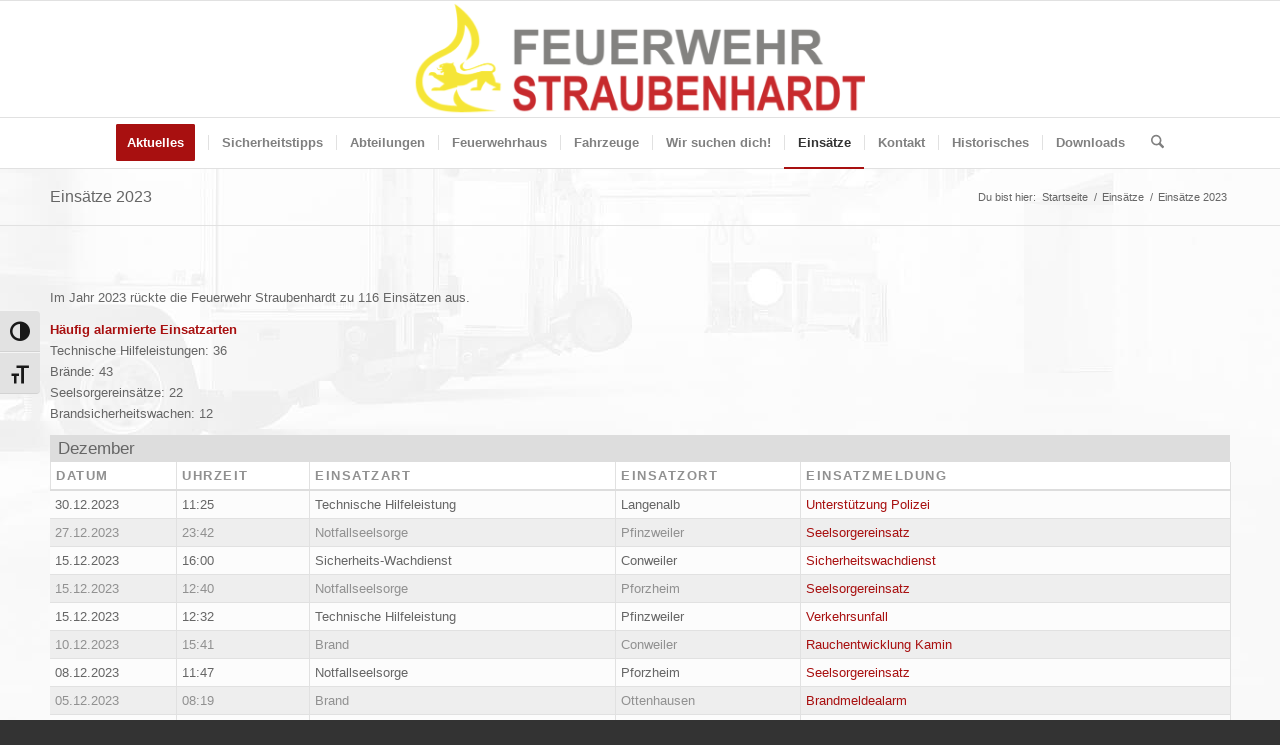

--- FILE ---
content_type: text/html; charset=UTF-8
request_url: https://www.feuerwehr-straubenhardt.de/einsaetze-uebersicht/einsaetze-2023/
body_size: 19976
content:
<!DOCTYPE html>
<html lang="de" class="html_stretched responsive av-preloader-disabled  html_header_top html_logo_center html_bottom_nav_header html_menu_right html_large html_header_sticky html_header_shrinking html_mobile_menu_tablet html_header_searchicon html_content_align_center html_header_unstick_top_disabled html_header_stretch html_av-submenu-hidden html_av-submenu-display-click html_av-overlay-side html_av-overlay-side-classic html_av-submenu-noclone html_entry_id_33791 av-cookies-no-cookie-consent av-no-preview av-default-lightbox html_text_menu_active av-mobile-menu-switch-default">
<head>
<meta charset="UTF-8" />
<meta name="robots" content="index, follow" />
<!-- mobile setting -->
<meta name="viewport" content="width=device-width, initial-scale=1">
<!-- Scripts/CSS and wp_head hook -->
<title>Einsätze 2023 &#8211; Freiwillige Feuerwehr Straubenhardt</title>
<meta name='robots' content='max-image-preview:large' />
<link rel="alternate" type="application/rss+xml" title="Freiwillige Feuerwehr Straubenhardt &raquo; Feed" href="https://www.feuerwehr-straubenhardt.de/feed/" />
<link rel="alternate" type="application/rss+xml" title="Freiwillige Feuerwehr Straubenhardt &raquo; Kommentar-Feed" href="https://www.feuerwehr-straubenhardt.de/comments/feed/" />
<link rel="alternate" title="oEmbed (JSON)" type="application/json+oembed" href="https://www.feuerwehr-straubenhardt.de/wp-json/oembed/1.0/embed?url=https%3A%2F%2Fwww.feuerwehr-straubenhardt.de%2Feinsaetze-uebersicht%2Feinsaetze-2023%2F" />
<link rel="alternate" title="oEmbed (XML)" type="text/xml+oembed" href="https://www.feuerwehr-straubenhardt.de/wp-json/oembed/1.0/embed?url=https%3A%2F%2Fwww.feuerwehr-straubenhardt.de%2Feinsaetze-uebersicht%2Feinsaetze-2023%2F&#038;format=xml" />
<style id='wp-img-auto-sizes-contain-inline-css' type='text/css'>
img:is([sizes=auto i],[sizes^="auto," i]){contain-intrinsic-size:3000px 1500px}
/*# sourceURL=wp-img-auto-sizes-contain-inline-css */
</style>
<style id='wp-emoji-styles-inline-css' type='text/css'>
img.wp-smiley, img.emoji {
display: inline !important;
border: none !important;
box-shadow: none !important;
height: 1em !important;
width: 1em !important;
margin: 0 0.07em !important;
vertical-align: -0.1em !important;
background: none !important;
padding: 0 !important;
}
/*# sourceURL=wp-emoji-styles-inline-css */
</style>
<!-- <link rel='stylesheet' id='wp-block-library-css' href='https://www.feuerwehr-straubenhardt.de/wp-includes/css/dist/block-library/style.min.css?ver=d1f33e2012f91d6bdd22b2c575811150' type='text/css' media='all' /> -->
<link rel="stylesheet" type="text/css" href="//www.feuerwehr-straubenhardt.de/wp-content/cache/wpfc-minified/2m42ys1d/80rqv.css" media="all"/>
<style id='global-styles-inline-css' type='text/css'>
:root{--wp--preset--aspect-ratio--square: 1;--wp--preset--aspect-ratio--4-3: 4/3;--wp--preset--aspect-ratio--3-4: 3/4;--wp--preset--aspect-ratio--3-2: 3/2;--wp--preset--aspect-ratio--2-3: 2/3;--wp--preset--aspect-ratio--16-9: 16/9;--wp--preset--aspect-ratio--9-16: 9/16;--wp--preset--color--black: #000000;--wp--preset--color--cyan-bluish-gray: #abb8c3;--wp--preset--color--white: #ffffff;--wp--preset--color--pale-pink: #f78da7;--wp--preset--color--vivid-red: #cf2e2e;--wp--preset--color--luminous-vivid-orange: #ff6900;--wp--preset--color--luminous-vivid-amber: #fcb900;--wp--preset--color--light-green-cyan: #7bdcb5;--wp--preset--color--vivid-green-cyan: #00d084;--wp--preset--color--pale-cyan-blue: #8ed1fc;--wp--preset--color--vivid-cyan-blue: #0693e3;--wp--preset--color--vivid-purple: #9b51e0;--wp--preset--color--metallic-red: #b02b2c;--wp--preset--color--maximum-yellow-red: #edae44;--wp--preset--color--yellow-sun: #eeee22;--wp--preset--color--palm-leaf: #83a846;--wp--preset--color--aero: #7bb0e7;--wp--preset--color--old-lavender: #745f7e;--wp--preset--color--steel-teal: #5f8789;--wp--preset--color--raspberry-pink: #d65799;--wp--preset--color--medium-turquoise: #4ecac2;--wp--preset--gradient--vivid-cyan-blue-to-vivid-purple: linear-gradient(135deg,rgb(6,147,227) 0%,rgb(155,81,224) 100%);--wp--preset--gradient--light-green-cyan-to-vivid-green-cyan: linear-gradient(135deg,rgb(122,220,180) 0%,rgb(0,208,130) 100%);--wp--preset--gradient--luminous-vivid-amber-to-luminous-vivid-orange: linear-gradient(135deg,rgb(252,185,0) 0%,rgb(255,105,0) 100%);--wp--preset--gradient--luminous-vivid-orange-to-vivid-red: linear-gradient(135deg,rgb(255,105,0) 0%,rgb(207,46,46) 100%);--wp--preset--gradient--very-light-gray-to-cyan-bluish-gray: linear-gradient(135deg,rgb(238,238,238) 0%,rgb(169,184,195) 100%);--wp--preset--gradient--cool-to-warm-spectrum: linear-gradient(135deg,rgb(74,234,220) 0%,rgb(151,120,209) 20%,rgb(207,42,186) 40%,rgb(238,44,130) 60%,rgb(251,105,98) 80%,rgb(254,248,76) 100%);--wp--preset--gradient--blush-light-purple: linear-gradient(135deg,rgb(255,206,236) 0%,rgb(152,150,240) 100%);--wp--preset--gradient--blush-bordeaux: linear-gradient(135deg,rgb(254,205,165) 0%,rgb(254,45,45) 50%,rgb(107,0,62) 100%);--wp--preset--gradient--luminous-dusk: linear-gradient(135deg,rgb(255,203,112) 0%,rgb(199,81,192) 50%,rgb(65,88,208) 100%);--wp--preset--gradient--pale-ocean: linear-gradient(135deg,rgb(255,245,203) 0%,rgb(182,227,212) 50%,rgb(51,167,181) 100%);--wp--preset--gradient--electric-grass: linear-gradient(135deg,rgb(202,248,128) 0%,rgb(113,206,126) 100%);--wp--preset--gradient--midnight: linear-gradient(135deg,rgb(2,3,129) 0%,rgb(40,116,252) 100%);--wp--preset--font-size--small: 1rem;--wp--preset--font-size--medium: 1.125rem;--wp--preset--font-size--large: 1.75rem;--wp--preset--font-size--x-large: clamp(1.75rem, 3vw, 2.25rem);--wp--preset--spacing--20: 0.44rem;--wp--preset--spacing--30: 0.67rem;--wp--preset--spacing--40: 1rem;--wp--preset--spacing--50: 1.5rem;--wp--preset--spacing--60: 2.25rem;--wp--preset--spacing--70: 3.38rem;--wp--preset--spacing--80: 5.06rem;--wp--preset--shadow--natural: 6px 6px 9px rgba(0, 0, 0, 0.2);--wp--preset--shadow--deep: 12px 12px 50px rgba(0, 0, 0, 0.4);--wp--preset--shadow--sharp: 6px 6px 0px rgba(0, 0, 0, 0.2);--wp--preset--shadow--outlined: 6px 6px 0px -3px rgb(255, 255, 255), 6px 6px rgb(0, 0, 0);--wp--preset--shadow--crisp: 6px 6px 0px rgb(0, 0, 0);}:root { --wp--style--global--content-size: 800px;--wp--style--global--wide-size: 1130px; }:where(body) { margin: 0; }.wp-site-blocks > .alignleft { float: left; margin-right: 2em; }.wp-site-blocks > .alignright { float: right; margin-left: 2em; }.wp-site-blocks > .aligncenter { justify-content: center; margin-left: auto; margin-right: auto; }:where(.is-layout-flex){gap: 0.5em;}:where(.is-layout-grid){gap: 0.5em;}.is-layout-flow > .alignleft{float: left;margin-inline-start: 0;margin-inline-end: 2em;}.is-layout-flow > .alignright{float: right;margin-inline-start: 2em;margin-inline-end: 0;}.is-layout-flow > .aligncenter{margin-left: auto !important;margin-right: auto !important;}.is-layout-constrained > .alignleft{float: left;margin-inline-start: 0;margin-inline-end: 2em;}.is-layout-constrained > .alignright{float: right;margin-inline-start: 2em;margin-inline-end: 0;}.is-layout-constrained > .aligncenter{margin-left: auto !important;margin-right: auto !important;}.is-layout-constrained > :where(:not(.alignleft):not(.alignright):not(.alignfull)){max-width: var(--wp--style--global--content-size);margin-left: auto !important;margin-right: auto !important;}.is-layout-constrained > .alignwide{max-width: var(--wp--style--global--wide-size);}body .is-layout-flex{display: flex;}.is-layout-flex{flex-wrap: wrap;align-items: center;}.is-layout-flex > :is(*, div){margin: 0;}body .is-layout-grid{display: grid;}.is-layout-grid > :is(*, div){margin: 0;}body{padding-top: 0px;padding-right: 0px;padding-bottom: 0px;padding-left: 0px;}a:where(:not(.wp-element-button)){text-decoration: underline;}:root :where(.wp-element-button, .wp-block-button__link){background-color: #32373c;border-width: 0;color: #fff;font-family: inherit;font-size: inherit;font-style: inherit;font-weight: inherit;letter-spacing: inherit;line-height: inherit;padding-top: calc(0.667em + 2px);padding-right: calc(1.333em + 2px);padding-bottom: calc(0.667em + 2px);padding-left: calc(1.333em + 2px);text-decoration: none;text-transform: inherit;}.has-black-color{color: var(--wp--preset--color--black) !important;}.has-cyan-bluish-gray-color{color: var(--wp--preset--color--cyan-bluish-gray) !important;}.has-white-color{color: var(--wp--preset--color--white) !important;}.has-pale-pink-color{color: var(--wp--preset--color--pale-pink) !important;}.has-vivid-red-color{color: var(--wp--preset--color--vivid-red) !important;}.has-luminous-vivid-orange-color{color: var(--wp--preset--color--luminous-vivid-orange) !important;}.has-luminous-vivid-amber-color{color: var(--wp--preset--color--luminous-vivid-amber) !important;}.has-light-green-cyan-color{color: var(--wp--preset--color--light-green-cyan) !important;}.has-vivid-green-cyan-color{color: var(--wp--preset--color--vivid-green-cyan) !important;}.has-pale-cyan-blue-color{color: var(--wp--preset--color--pale-cyan-blue) !important;}.has-vivid-cyan-blue-color{color: var(--wp--preset--color--vivid-cyan-blue) !important;}.has-vivid-purple-color{color: var(--wp--preset--color--vivid-purple) !important;}.has-metallic-red-color{color: var(--wp--preset--color--metallic-red) !important;}.has-maximum-yellow-red-color{color: var(--wp--preset--color--maximum-yellow-red) !important;}.has-yellow-sun-color{color: var(--wp--preset--color--yellow-sun) !important;}.has-palm-leaf-color{color: var(--wp--preset--color--palm-leaf) !important;}.has-aero-color{color: var(--wp--preset--color--aero) !important;}.has-old-lavender-color{color: var(--wp--preset--color--old-lavender) !important;}.has-steel-teal-color{color: var(--wp--preset--color--steel-teal) !important;}.has-raspberry-pink-color{color: var(--wp--preset--color--raspberry-pink) !important;}.has-medium-turquoise-color{color: var(--wp--preset--color--medium-turquoise) !important;}.has-black-background-color{background-color: var(--wp--preset--color--black) !important;}.has-cyan-bluish-gray-background-color{background-color: var(--wp--preset--color--cyan-bluish-gray) !important;}.has-white-background-color{background-color: var(--wp--preset--color--white) !important;}.has-pale-pink-background-color{background-color: var(--wp--preset--color--pale-pink) !important;}.has-vivid-red-background-color{background-color: var(--wp--preset--color--vivid-red) !important;}.has-luminous-vivid-orange-background-color{background-color: var(--wp--preset--color--luminous-vivid-orange) !important;}.has-luminous-vivid-amber-background-color{background-color: var(--wp--preset--color--luminous-vivid-amber) !important;}.has-light-green-cyan-background-color{background-color: var(--wp--preset--color--light-green-cyan) !important;}.has-vivid-green-cyan-background-color{background-color: var(--wp--preset--color--vivid-green-cyan) !important;}.has-pale-cyan-blue-background-color{background-color: var(--wp--preset--color--pale-cyan-blue) !important;}.has-vivid-cyan-blue-background-color{background-color: var(--wp--preset--color--vivid-cyan-blue) !important;}.has-vivid-purple-background-color{background-color: var(--wp--preset--color--vivid-purple) !important;}.has-metallic-red-background-color{background-color: var(--wp--preset--color--metallic-red) !important;}.has-maximum-yellow-red-background-color{background-color: var(--wp--preset--color--maximum-yellow-red) !important;}.has-yellow-sun-background-color{background-color: var(--wp--preset--color--yellow-sun) !important;}.has-palm-leaf-background-color{background-color: var(--wp--preset--color--palm-leaf) !important;}.has-aero-background-color{background-color: var(--wp--preset--color--aero) !important;}.has-old-lavender-background-color{background-color: var(--wp--preset--color--old-lavender) !important;}.has-steel-teal-background-color{background-color: var(--wp--preset--color--steel-teal) !important;}.has-raspberry-pink-background-color{background-color: var(--wp--preset--color--raspberry-pink) !important;}.has-medium-turquoise-background-color{background-color: var(--wp--preset--color--medium-turquoise) !important;}.has-black-border-color{border-color: var(--wp--preset--color--black) !important;}.has-cyan-bluish-gray-border-color{border-color: var(--wp--preset--color--cyan-bluish-gray) !important;}.has-white-border-color{border-color: var(--wp--preset--color--white) !important;}.has-pale-pink-border-color{border-color: var(--wp--preset--color--pale-pink) !important;}.has-vivid-red-border-color{border-color: var(--wp--preset--color--vivid-red) !important;}.has-luminous-vivid-orange-border-color{border-color: var(--wp--preset--color--luminous-vivid-orange) !important;}.has-luminous-vivid-amber-border-color{border-color: var(--wp--preset--color--luminous-vivid-amber) !important;}.has-light-green-cyan-border-color{border-color: var(--wp--preset--color--light-green-cyan) !important;}.has-vivid-green-cyan-border-color{border-color: var(--wp--preset--color--vivid-green-cyan) !important;}.has-pale-cyan-blue-border-color{border-color: var(--wp--preset--color--pale-cyan-blue) !important;}.has-vivid-cyan-blue-border-color{border-color: var(--wp--preset--color--vivid-cyan-blue) !important;}.has-vivid-purple-border-color{border-color: var(--wp--preset--color--vivid-purple) !important;}.has-metallic-red-border-color{border-color: var(--wp--preset--color--metallic-red) !important;}.has-maximum-yellow-red-border-color{border-color: var(--wp--preset--color--maximum-yellow-red) !important;}.has-yellow-sun-border-color{border-color: var(--wp--preset--color--yellow-sun) !important;}.has-palm-leaf-border-color{border-color: var(--wp--preset--color--palm-leaf) !important;}.has-aero-border-color{border-color: var(--wp--preset--color--aero) !important;}.has-old-lavender-border-color{border-color: var(--wp--preset--color--old-lavender) !important;}.has-steel-teal-border-color{border-color: var(--wp--preset--color--steel-teal) !important;}.has-raspberry-pink-border-color{border-color: var(--wp--preset--color--raspberry-pink) !important;}.has-medium-turquoise-border-color{border-color: var(--wp--preset--color--medium-turquoise) !important;}.has-vivid-cyan-blue-to-vivid-purple-gradient-background{background: var(--wp--preset--gradient--vivid-cyan-blue-to-vivid-purple) !important;}.has-light-green-cyan-to-vivid-green-cyan-gradient-background{background: var(--wp--preset--gradient--light-green-cyan-to-vivid-green-cyan) !important;}.has-luminous-vivid-amber-to-luminous-vivid-orange-gradient-background{background: var(--wp--preset--gradient--luminous-vivid-amber-to-luminous-vivid-orange) !important;}.has-luminous-vivid-orange-to-vivid-red-gradient-background{background: var(--wp--preset--gradient--luminous-vivid-orange-to-vivid-red) !important;}.has-very-light-gray-to-cyan-bluish-gray-gradient-background{background: var(--wp--preset--gradient--very-light-gray-to-cyan-bluish-gray) !important;}.has-cool-to-warm-spectrum-gradient-background{background: var(--wp--preset--gradient--cool-to-warm-spectrum) !important;}.has-blush-light-purple-gradient-background{background: var(--wp--preset--gradient--blush-light-purple) !important;}.has-blush-bordeaux-gradient-background{background: var(--wp--preset--gradient--blush-bordeaux) !important;}.has-luminous-dusk-gradient-background{background: var(--wp--preset--gradient--luminous-dusk) !important;}.has-pale-ocean-gradient-background{background: var(--wp--preset--gradient--pale-ocean) !important;}.has-electric-grass-gradient-background{background: var(--wp--preset--gradient--electric-grass) !important;}.has-midnight-gradient-background{background: var(--wp--preset--gradient--midnight) !important;}.has-small-font-size{font-size: var(--wp--preset--font-size--small) !important;}.has-medium-font-size{font-size: var(--wp--preset--font-size--medium) !important;}.has-large-font-size{font-size: var(--wp--preset--font-size--large) !important;}.has-x-large-font-size{font-size: var(--wp--preset--font-size--x-large) !important;}
/*# sourceURL=global-styles-inline-css */
</style>
<!-- <link rel='stylesheet' id='ui-font-css' href='https://www.feuerwehr-straubenhardt.de/wp-content/plugins/wp-accessibility/toolbar/fonts/css/a11y-toolbar.css?ver=2.2.6' type='text/css' media='all' /> -->
<!-- <link rel='stylesheet' id='wpa-toolbar-css' href='https://www.feuerwehr-straubenhardt.de/wp-content/plugins/wp-accessibility/toolbar/css/a11y.css?ver=2.2.6' type='text/css' media='all' /> -->
<!-- <link rel='stylesheet' id='ui-fontsize.css-css' href='https://www.feuerwehr-straubenhardt.de/wp-content/plugins/wp-accessibility/toolbar/css/a11y-fontsize.css?ver=2.2.6' type='text/css' media='all' /> -->
<link rel="stylesheet" type="text/css" href="//www.feuerwehr-straubenhardt.de/wp-content/cache/wpfc-minified/103sbwjk/80rqv.css" media="all"/>
<style id='ui-fontsize.css-inline-css' type='text/css'>
html { --wpa-font-size: clamp( 24px, 1.5rem, 36px ); --wpa-h1-size : clamp( 48px, 3rem, 72px ); --wpa-h2-size : clamp( 40px, 2.5rem, 60px ); --wpa-h3-size : clamp( 32px, 2rem, 48px ); --wpa-h4-size : clamp( 28px, 1.75rem, 42px ); --wpa-sub-list-size: 1.1em; --wpa-sub-sub-list-size: 1em; } 
/*# sourceURL=ui-fontsize.css-inline-css */
</style>
<!-- <link rel='stylesheet' id='wpa-style-css' href='https://www.feuerwehr-straubenhardt.de/wp-content/plugins/wp-accessibility/css/wpa-style.css?ver=2.2.6' type='text/css' media='all' /> -->
<link rel="stylesheet" type="text/css" href="//www.feuerwehr-straubenhardt.de/wp-content/cache/wpfc-minified/23g4qubd/80rqv.css" media="all"/>
<style id='wpa-style-inline-css' type='text/css'>
.wpa-hide-ltr#skiplinks a, .wpa-hide-ltr#skiplinks a:hover, .wpa-hide-ltr#skiplinks a:visited {
}
.wpa-hide-ltr#skiplinks a:active,  .wpa-hide-ltr#skiplinks a:focus {
background-color: #f1f1f1;
box-shadow: 0 0 2px 2px rgba(0, 0, 0, 0.6);
color: #0073aa;
display: block;
font-weight: 600;
height: auto;
line-height: normal;
padding: 15px 23px 14px;
position: absolute;
left: 6px;
top: var(--admin-bar-top);
text-decoration: none;
text-transform: none;
width: auto;
z-index: 100000;
}
:focus { outline: 2px solid #000000!important; outline-offset: 2px !important; }
:root { --admin-bar-top : 7px; }
/*# sourceURL=wpa-style-inline-css */
</style>
<!-- <link rel='stylesheet' id='eeb-css-frontend-css' href='https://www.feuerwehr-straubenhardt.de/wp-content/plugins/email-encoder-bundle/assets/css/style.css?ver=54d4eedc552c499c4a8d6b89c23d3df1' type='text/css' media='all' /> -->
<!-- <link rel='stylesheet' id='dashicons-css' href='https://www.feuerwehr-straubenhardt.de/wp-includes/css/dashicons.min.css?ver=d1f33e2012f91d6bdd22b2c575811150' type='text/css' media='all' /> -->
<!-- <link rel='stylesheet' id='einsatzverwaltung-font-awesome-css' href='https://www.feuerwehr-straubenhardt.de/wp-content/plugins/einsatzverwaltung/font-awesome/css/fontawesome.min.css?ver=6.2.1' type='text/css' media='all' /> -->
<!-- <link rel='stylesheet' id='einsatzverwaltung-font-awesome-solid-css' href='https://www.feuerwehr-straubenhardt.de/wp-content/plugins/einsatzverwaltung/font-awesome/css/solid.min.css?ver=6.2.1' type='text/css' media='all' /> -->
<!-- <link rel='stylesheet' id='einsatzverwaltung-frontend-css' href='https://www.feuerwehr-straubenhardt.de/wp-content/plugins/einsatzverwaltung/css/style-frontend.css?ver=1.12.0' type='text/css' media='all' /> -->
<link rel="stylesheet" type="text/css" href="//www.feuerwehr-straubenhardt.de/wp-content/cache/wpfc-minified/7x80c2lk/9ut7s.css" media="all"/>
<style id='einsatzverwaltung-frontend-inline-css' type='text/css'>
.einsatzverwaltung-reportlist tr.report:nth-child(even) { background-color: #eeeeee; }
/*# sourceURL=einsatzverwaltung-frontend-inline-css */
</style>
<!-- <link rel='stylesheet' id='avia-merged-styles-css' href='https://www.feuerwehr-straubenhardt.de/wp-content/uploads/dynamic_avia/avia-merged-styles-e62e81f7b6fc26e559704a033f0c4cdc---696c36bc19218.css' type='text/css' media='all' /> -->
<link rel="stylesheet" type="text/css" href="//www.feuerwehr-straubenhardt.de/wp-content/cache/wpfc-minified/2mom5oic/cbz5f.css" media="all"/>
<script src='//www.feuerwehr-straubenhardt.de/wp-content/cache/wpfc-minified/edndd1uv/cbz5f.js' type="text/javascript"></script>
<!-- <script type="text/javascript" src="https://www.feuerwehr-straubenhardt.de/wp-includes/js/jquery/jquery.min.js?ver=3.7.1" id="jquery-core-js"></script> -->
<!-- <script type="text/javascript" src="https://www.feuerwehr-straubenhardt.de/wp-includes/js/jquery/jquery-migrate.min.js?ver=3.4.1" id="jquery-migrate-js"></script> -->
<!-- <script type="text/javascript" src="https://www.feuerwehr-straubenhardt.de/wp-content/plugins/email-encoder-bundle/assets/js/custom.js?ver=2c542c9989f589cd5318f5cef6a9ecd7" id="eeb-js-frontend-js"></script> -->
<!-- <script type="text/javascript" src="https://www.feuerwehr-straubenhardt.de/wp-content/plugins/einsatzverwaltung/js/reportlist.js?ver=d1f33e2012f91d6bdd22b2c575811150" id="einsatzverwaltung-reportlist-js"></script> -->
<!-- <script type="text/javascript" src="https://www.feuerwehr-straubenhardt.de/wp-content/uploads/dynamic_avia/avia-head-scripts-4eef96767e7ec578c4dcc5eae96076c2---696c36bc34ed7.js" id="avia-head-scripts-js"></script> -->
<link rel="https://api.w.org/" href="https://www.feuerwehr-straubenhardt.de/wp-json/" /><link rel="alternate" title="JSON" type="application/json" href="https://www.feuerwehr-straubenhardt.de/wp-json/wp/v2/pages/33791" /><link rel="EditURI" type="application/rsd+xml" title="RSD" href="https://www.feuerwehr-straubenhardt.de/xmlrpc.php?rsd" />
<link rel="canonical" href="https://www.feuerwehr-straubenhardt.de/einsaetze-uebersicht/einsaetze-2023/" />
<link rel='shortlink' href='https://www.feuerwehr-straubenhardt.de/?p=33791' />
<link rel="icon" href="https://www.feuerwehr-straubenhardt.de/wp-content/uploads/2019/09/cropped-signet_website-2-300x300.png" type="image/png">
<!--[if lt IE 9]><script src="https://www.feuerwehr-straubenhardt.de/wp-content/themes/enfold/js/html5shiv.js"></script><![endif]--><link rel="profile" href="https://gmpg.org/xfn/11" />
<link rel="alternate" type="application/rss+xml" title="Freiwillige Feuerwehr Straubenhardt RSS2 Feed" href="https://www.feuerwehr-straubenhardt.de/feed/" />
<link rel="pingback" href="https://www.feuerwehr-straubenhardt.de/xmlrpc.php" />
<!-- To speed up the rendering and to display the site as fast as possible to the user we include some styles and scripts for above the fold content inline -->
<script type="text/javascript">'use strict';var avia_is_mobile=!1;if(/Android|webOS|iPhone|iPad|iPod|BlackBerry|IEMobile|Opera Mini/i.test(navigator.userAgent)&&'ontouchstart' in document.documentElement){avia_is_mobile=!0;document.documentElement.className+=' avia_mobile '}
else{document.documentElement.className+=' avia_desktop '};document.documentElement.className+=' js_active ';(function(){var e=['-webkit-','-moz-','-ms-',''],n='',o=!1,a=!1;for(var t in e){if(e[t]+'transform' in document.documentElement.style){o=!0;n=e[t]+'transform'};if(e[t]+'perspective' in document.documentElement.style){a=!0}};if(o){document.documentElement.className+=' avia_transform '};if(a){document.documentElement.className+=' avia_transform3d '};if(typeof document.getElementsByClassName=='function'&&typeof document.documentElement.getBoundingClientRect=='function'&&avia_is_mobile==!1){if(n&&window.innerHeight>0){setTimeout(function(){var e=0,o={},a=0,t=document.getElementsByClassName('av-parallax'),i=window.pageYOffset||document.documentElement.scrollTop;for(e=0;e<t.length;e++){t[e].style.top='0px';o=t[e].getBoundingClientRect();a=Math.ceil((window.innerHeight+i-o.top)*0.3);t[e].style[n]='translate(0px, '+a+'px)';t[e].style.top='auto';t[e].className+=' enabled-parallax '}},50)}}})();</script><link rel="icon" href="https://www.feuerwehr-straubenhardt.de/wp-content/uploads/2019/09/cropped-signet_website-2-32x32.png" sizes="32x32" />
<link rel="icon" href="https://www.feuerwehr-straubenhardt.de/wp-content/uploads/2019/09/cropped-signet_website-2-192x192.png" sizes="192x192" />
<link rel="apple-touch-icon" href="https://www.feuerwehr-straubenhardt.de/wp-content/uploads/2019/09/cropped-signet_website-2-180x180.png" />
<meta name="msapplication-TileImage" content="https://www.feuerwehr-straubenhardt.de/wp-content/uploads/2019/09/cropped-signet_website-2-270x270.png" />
<style type="text/css">
@font-face {font-family: 'entypo-fontello-enfold'; font-weight: normal; font-style: normal; font-display: auto;
src: url('https://www.feuerwehr-straubenhardt.de/wp-content/themes/enfold/config-templatebuilder/avia-template-builder/assets/fonts/entypo-fontello-enfold/entypo-fontello-enfold.woff2') format('woff2'),
url('https://www.feuerwehr-straubenhardt.de/wp-content/themes/enfold/config-templatebuilder/avia-template-builder/assets/fonts/entypo-fontello-enfold/entypo-fontello-enfold.woff') format('woff'),
url('https://www.feuerwehr-straubenhardt.de/wp-content/themes/enfold/config-templatebuilder/avia-template-builder/assets/fonts/entypo-fontello-enfold/entypo-fontello-enfold.ttf') format('truetype'),
url('https://www.feuerwehr-straubenhardt.de/wp-content/themes/enfold/config-templatebuilder/avia-template-builder/assets/fonts/entypo-fontello-enfold/entypo-fontello-enfold.svg#entypo-fontello-enfold') format('svg'),
url('https://www.feuerwehr-straubenhardt.de/wp-content/themes/enfold/config-templatebuilder/avia-template-builder/assets/fonts/entypo-fontello-enfold/entypo-fontello-enfold.eot'),
url('https://www.feuerwehr-straubenhardt.de/wp-content/themes/enfold/config-templatebuilder/avia-template-builder/assets/fonts/entypo-fontello-enfold/entypo-fontello-enfold.eot?#iefix') format('embedded-opentype');
}
#top .avia-font-entypo-fontello-enfold, body .avia-font-entypo-fontello-enfold, html body [data-av_iconfont='entypo-fontello-enfold']:before{ font-family: 'entypo-fontello-enfold'; }
@font-face {font-family: 'entypo-fontello'; font-weight: normal; font-style: normal; font-display: auto;
src: url('https://www.feuerwehr-straubenhardt.de/wp-content/themes/enfold/config-templatebuilder/avia-template-builder/assets/fonts/entypo-fontello/entypo-fontello.woff2') format('woff2'),
url('https://www.feuerwehr-straubenhardt.de/wp-content/themes/enfold/config-templatebuilder/avia-template-builder/assets/fonts/entypo-fontello/entypo-fontello.woff') format('woff'),
url('https://www.feuerwehr-straubenhardt.de/wp-content/themes/enfold/config-templatebuilder/avia-template-builder/assets/fonts/entypo-fontello/entypo-fontello.ttf') format('truetype'),
url('https://www.feuerwehr-straubenhardt.de/wp-content/themes/enfold/config-templatebuilder/avia-template-builder/assets/fonts/entypo-fontello/entypo-fontello.svg#entypo-fontello') format('svg'),
url('https://www.feuerwehr-straubenhardt.de/wp-content/themes/enfold/config-templatebuilder/avia-template-builder/assets/fonts/entypo-fontello/entypo-fontello.eot'),
url('https://www.feuerwehr-straubenhardt.de/wp-content/themes/enfold/config-templatebuilder/avia-template-builder/assets/fonts/entypo-fontello/entypo-fontello.eot?#iefix') format('embedded-opentype');
}
#top .avia-font-entypo-fontello, body .avia-font-entypo-fontello, html body [data-av_iconfont='entypo-fontello']:before{ font-family: 'entypo-fontello'; }
</style>
<!--
Debugging Info for Theme support: 
Theme: Enfold
Version: 7.1.3
Installed: enfold
AviaFramework Version: 5.6
AviaBuilder Version: 6.0
aviaElementManager Version: 1.0.1
ML:128-PU:113-PLA:15
WP:6.9
Compress: CSS:all theme files - JS:all theme files
Updates: enabled - token has changed and not verified
PLAu:14
-->
</head>
<body id="top" class="wp-singular page-template-default page page-id-33791 page-child parent-pageid-29406 wp-theme-enfold stretched sidebar_shadow rtl_columns av-curtain-numeric wpa-excerpt av-accessibility-a av-accessibility-aa av-accessibility-aaa post-type-page avia-responsive-images-support" itemscope="itemscope" itemtype="https://schema.org/WebPage" >
<div id='wrap_all'>
<header id='header' class='all_colors header_color light_bg_color  av_header_top av_logo_center av_bottom_nav_header av_menu_right av_large av_header_sticky av_header_shrinking av_header_stretch av_mobile_menu_tablet av_header_searchicon av_header_unstick_top_disabled av_seperator_small_border' aria-label="Header" data-av_shrink_factor='70' role="banner" itemscope="itemscope" itemtype="https://schema.org/WPHeader" >
<div  id='header_main' class='container_wrap container_wrap_logo'>
<div class='container av-logo-container'><div class='inner-container'><span class='logo avia-standard-logo'><a href='https://www.feuerwehr-straubenhardt.de/' class='' aria-label='logo_website_gelb' title='logo_website_gelb'><img src="https://www.feuerwehr-straubenhardt.de/wp-content/uploads/2023/11/logo_website_gelb.png" srcset="https://www.feuerwehr-straubenhardt.de/wp-content/uploads/2023/11/logo_website_gelb.png 944w, https://www.feuerwehr-straubenhardt.de/wp-content/uploads/2023/11/logo_website_gelb-300x77.png 300w, https://www.feuerwehr-straubenhardt.de/wp-content/uploads/2023/11/logo_website_gelb-768x196.png 768w, https://www.feuerwehr-straubenhardt.de/wp-content/uploads/2023/11/logo_website_gelb-705x180.png 705w" sizes="(max-width: 944px) 100vw, 944px" height="100" width="300" alt='Freiwillige Feuerwehr Straubenhardt' title='logo_website_gelb' /></a></span></div></div><div id='header_main_alternate' class='container_wrap'><div class='container'><nav class='main_menu' data-selectname='Wähle eine Seite'  role="navigation" itemscope="itemscope" itemtype="https://schema.org/SiteNavigationElement" ><div class="avia-menu av-main-nav-wrap"><ul role="menu" class="menu av-main-nav" id="avia-menu"><li role="menuitem" id="menu-item-35062" class="menu-item menu-item-type-custom menu-item-object-custom menu-item-has-children av-menu-button av-menu-button-colored menu-item-top-level menu-item-top-level-1"><a itemprop="url" tabindex="0"><span class="avia-bullet"></span><span class="avia-menu-text">Aktuelles</span><span class="avia-menu-fx"><span class="avia-arrow-wrap"><span class="avia-arrow"></span></span></span></a>
<ul class="sub-menu">
<li role="menuitem" id="menu-item-34486" class="menu-item menu-item-type-post_type menu-item-object-page"><a href="https://www.feuerwehr-straubenhardt.de/aktuelles/" itemprop="url" tabindex="0"><span class="avia-bullet"></span><span class="avia-menu-text">Alle Beiträge</span></a></li>
<li role="menuitem" id="menu-item-34482" class="menu-item menu-item-type-taxonomy menu-item-object-category"><a href="https://www.feuerwehr-straubenhardt.de/kategorie/jugend/" itemprop="url" tabindex="0"><span class="avia-bullet"></span><span class="avia-menu-text">Kategorie: Jugendfeuerwehr</span></a></li>
<li role="menuitem" id="menu-item-35043" class="menu-item menu-item-type-taxonomy menu-item-object-category"><a href="https://www.feuerwehr-straubenhardt.de/kategorie/altersabteilung/" itemprop="url" tabindex="0"><span class="avia-bullet"></span><span class="avia-menu-text">Kategorie: Altersabteilung</span></a></li>
<li role="menuitem" id="menu-item-34488" class="menu-item menu-item-type-taxonomy menu-item-object-category"><a href="https://www.feuerwehr-straubenhardt.de/kategorie/feuerwehrhaus/" itemprop="url" tabindex="0"><span class="avia-bullet"></span><span class="avia-menu-text">Kategorie: Feuerwehrhaus</span></a></li>
<li role="menuitem" id="menu-item-34483" class="menu-item menu-item-type-taxonomy menu-item-object-category"><a href="https://www.feuerwehr-straubenhardt.de/kategorie/aus-und-fortbildung/" itemprop="url" tabindex="0"><span class="avia-bullet"></span><span class="avia-menu-text">Kategorie: Aus-&#038;Fortbildung</span></a></li>
<li role="menuitem" id="menu-item-34481" class="menu-item menu-item-type-taxonomy menu-item-object-category"><a href="https://www.feuerwehr-straubenhardt.de/kategorie/uebungen/" itemprop="url" tabindex="0"><span class="avia-bullet"></span><span class="avia-menu-text">Kategorie: Übungen</span></a></li>
<li role="menuitem" id="menu-item-34484" class="menu-item menu-item-type-taxonomy menu-item-object-category"><a href="https://www.feuerwehr-straubenhardt.de/kategorie/ausfluege/" itemprop="url" tabindex="0"><span class="avia-bullet"></span><span class="avia-menu-text">Kategorie: Ausflüge</span></a></li>
<li role="menuitem" id="menu-item-34489" class="menu-item menu-item-type-taxonomy menu-item-object-category"><a href="https://www.feuerwehr-straubenhardt.de/kategorie/hauptversammlungen/" itemprop="url" tabindex="0"><span class="avia-bullet"></span><span class="avia-menu-text">Kategorie: Versammlungen</span></a></li>
</ul>
</li>
<li role="menuitem" id="menu-item-34295" class="menu-item menu-item-type-custom menu-item-object-custom menu-item-has-children menu-item-top-level menu-item-top-level-2"><a itemprop="url" tabindex="0"><span class="avia-bullet"></span><span class="avia-menu-text">Sicherheitstipps</span><span class="avia-menu-fx"><span class="avia-arrow-wrap"><span class="avia-arrow"></span></span></span></a>
<ul class="sub-menu">
<li role="menuitem" id="menu-item-33271" class="menu-item menu-item-type-post_type menu-item-object-page"><a href="https://www.feuerwehr-straubenhardt.de/sicherheitstipps/hausnummern/" itemprop="url" tabindex="0"><span class="avia-bullet"></span><span class="avia-menu-text">Hausnummern</span></a></li>
<li role="menuitem" id="menu-item-32738" class="menu-item menu-item-type-post_type menu-item-object-page"><a href="https://www.feuerwehr-straubenhardt.de/sicherheitstipps/rettungsgasse/" itemprop="url" tabindex="0"><span class="avia-bullet"></span><span class="avia-menu-text">Rettungsgasse</span></a></li>
<li role="menuitem" id="menu-item-31208" class="menu-item menu-item-type-post_type menu-item-object-page"><a href="https://www.feuerwehr-straubenhardt.de/sicherheitstipps/notfallrufnummern/" itemprop="url" tabindex="0"><span class="avia-bullet"></span><span class="avia-menu-text">Rufnummern für den Notfall</span></a></li>
<li role="menuitem" id="menu-item-33031" class="menu-item menu-item-type-post_type menu-item-object-page"><a href="https://www.feuerwehr-straubenhardt.de/sicherheitstipps/notruf-fax-sms-app/" itemprop="url" tabindex="0"><span class="avia-bullet"></span><span class="avia-menu-text">Notruf-Fax / Notruf-SMS / Notruf-App „nora“</span></a></li>
<li role="menuitem" id="menu-item-32439" class="menu-item menu-item-type-post_type menu-item-object-page"><a href="https://www.feuerwehr-straubenhardt.de/sicherheitstipps/rauchmelder-retten-leben/" itemprop="url" tabindex="0"><span class="avia-bullet"></span><span class="avia-menu-text">Rauchmelder retten Leben</span></a></li>
<li role="menuitem" id="menu-item-31207" class="menu-item menu-item-type-post_type menu-item-object-page"><a href="https://www.feuerwehr-straubenhardt.de/sicherheitstipps/gefahren-durch-kohlenmonixid/" itemprop="url" tabindex="0"><span class="avia-bullet"></span><span class="avia-menu-text">Gefahren durch Kohlenmonixid</span></a></li>
<li role="menuitem" id="menu-item-32438" class="menu-item menu-item-type-post_type menu-item-object-page"><a href="https://www.feuerwehr-straubenhardt.de/sicherheitstipps/warn-app-nina/" itemprop="url" tabindex="0"><span class="avia-bullet"></span><span class="avia-menu-text">Warn-App NINA</span></a></li>
<li role="menuitem" id="menu-item-31206" class="menu-item menu-item-type-post_type menu-item-object-page"><a href="https://www.feuerwehr-straubenhardt.de/sicherheitstipps/rettungskarten/" itemprop="url" tabindex="0"><span class="avia-bullet"></span><span class="avia-menu-text">PKW-Rettungskarten</span></a></li>
</ul>
</li>
<li role="menuitem" id="menu-item-34296" class="menu-item menu-item-type-custom menu-item-object-custom menu-item-has-children menu-item-top-level menu-item-top-level-3"><a itemprop="url" tabindex="0"><span class="avia-bullet"></span><span class="avia-menu-text">Abteilungen</span><span class="avia-menu-fx"><span class="avia-arrow-wrap"><span class="avia-arrow"></span></span></span></a>
<ul class="sub-menu">
<li role="menuitem" id="menu-item-33480" class="menu-item menu-item-type-post_type menu-item-object-page"><a href="https://www.feuerwehr-straubenhardt.de/abteilungen/einsatzabteilung/" itemprop="url" tabindex="0"><span class="avia-bullet"></span><span class="avia-menu-text">Einsatzabteilung</span></a></li>
<li role="menuitem" id="menu-item-29385" class="menu-item menu-item-type-post_type menu-item-object-page"><a href="https://www.feuerwehr-straubenhardt.de/abteilungen/fanfarenzug/" itemprop="url" tabindex="0"><span class="avia-bullet"></span><span class="avia-menu-text">Fanfarenzug</span></a></li>
<li role="menuitem" id="menu-item-29386" class="menu-item menu-item-type-post_type menu-item-object-page"><a href="https://www.feuerwehr-straubenhardt.de/abteilungen/jugendfeuerwehr/" itemprop="url" tabindex="0"><span class="avia-bullet"></span><span class="avia-menu-text">Jugendfeuerwehr</span></a></li>
<li role="menuitem" id="menu-item-29387" class="menu-item menu-item-type-post_type menu-item-object-page"><a href="https://www.feuerwehr-straubenhardt.de/abteilungen/altersabteilung/" itemprop="url" tabindex="0"><span class="avia-bullet"></span><span class="avia-menu-text">Altersabteilung</span></a></li>
</ul>
</li>
<li role="menuitem" id="menu-item-31543" class="menu-item menu-item-type-post_type menu-item-object-page menu-item-top-level menu-item-top-level-4"><a href="https://www.feuerwehr-straubenhardt.de/neubau/" itemprop="url" tabindex="0"><span class="avia-bullet"></span><span class="avia-menu-text">Feuerwehrhaus</span><span class="avia-menu-fx"><span class="avia-arrow-wrap"><span class="avia-arrow"></span></span></span></a></li>
<li role="menuitem" id="menu-item-34962" class="menu-item menu-item-type-post_type menu-item-object-page menu-item-top-level menu-item-top-level-5"><a href="https://www.feuerwehr-straubenhardt.de/fahrzeuge/" itemprop="url" tabindex="0"><span class="avia-bullet"></span><span class="avia-menu-text">Fahrzeuge</span><span class="avia-menu-fx"><span class="avia-arrow-wrap"><span class="avia-arrow"></span></span></span></a></li>
<li role="menuitem" id="menu-item-29390" class="menu-item menu-item-type-post_type menu-item-object-page menu-item-top-level menu-item-top-level-6"><a href="https://www.feuerwehr-straubenhardt.de/wir-suchen-dich/" itemprop="url" tabindex="0"><span class="avia-bullet"></span><span class="avia-menu-text">Wir suchen dich!</span><span class="avia-menu-fx"><span class="avia-arrow-wrap"><span class="avia-arrow"></span></span></span></a></li>
<li role="menuitem" id="menu-item-29392" class="menu-item menu-item-type-custom menu-item-object-custom current-menu-ancestor current-menu-parent menu-item-has-children menu-item-top-level menu-item-top-level-7"><a itemprop="url" tabindex="0"><span class="avia-bullet"></span><span class="avia-menu-text">Einsätze</span><span class="avia-menu-fx"><span class="avia-arrow-wrap"><span class="avia-arrow"></span></span></span></a>
<ul class="sub-menu">
<li role="menuitem" id="menu-item-34224" class="menu-item menu-item-type-post_type menu-item-object-page current-page-ancestor current-page-parent"><a href="https://www.feuerwehr-straubenhardt.de/einsaetze-uebersicht/" itemprop="url" tabindex="0"><span class="avia-bullet"></span><span class="avia-menu-text">Einsatzstatistik</span></a></li>
<li role="menuitem" id="menu-item-38225" class="menu-item menu-item-type-post_type menu-item-object-page"><a href="https://www.feuerwehr-straubenhardt.de/einsaetze-uebersicht/einsaetze-2026/" itemprop="url" tabindex="0"><span class="avia-bullet"></span><span class="avia-menu-text">Einsätze 2026</span></a></li>
<li role="menuitem" id="menu-item-35177" class="menu-item menu-item-type-post_type menu-item-object-page"><a href="https://www.feuerwehr-straubenhardt.de/einsaetze-uebersicht/einsaetze-2025/" itemprop="url" tabindex="0"><span class="avia-bullet"></span><span class="avia-menu-text">Einsätze 2025</span></a></li>
<li role="menuitem" id="menu-item-34631" class="menu-item menu-item-type-post_type menu-item-object-page"><a href="https://www.feuerwehr-straubenhardt.de/einsaetze-uebersicht/einsaetze-2024/" itemprop="url" tabindex="0"><span class="avia-bullet"></span><span class="avia-menu-text">Einsätze 2024</span></a></li>
<li role="menuitem" id="menu-item-34223" class="menu-item menu-item-type-post_type menu-item-object-page current-menu-item page_item page-item-33791 current_page_item"><a href="https://www.feuerwehr-straubenhardt.de/einsaetze-uebersicht/einsaetze-2023/" itemprop="url" tabindex="0"><span class="avia-bullet"></span><span class="avia-menu-text">Einsätze 2023</span></a></li>
<li role="menuitem" id="menu-item-33270" class="menu-item menu-item-type-post_type menu-item-object-page"><a href="https://www.feuerwehr-straubenhardt.de/einsaetze-uebersicht/einsaetze-2022/" itemprop="url" tabindex="0"><span class="avia-bullet"></span><span class="avia-menu-text">Einsätze 2022</span></a></li>
<li role="menuitem" id="menu-item-32736" class="menu-item menu-item-type-post_type menu-item-object-page"><a href="https://www.feuerwehr-straubenhardt.de/einsaetze-uebersicht/einsaetze-2021/" itemprop="url" tabindex="0"><span class="avia-bullet"></span><span class="avia-menu-text">Einsätze 2021</span></a></li>
<li role="menuitem" id="menu-item-32437" class="menu-item menu-item-type-post_type menu-item-object-page"><a href="https://www.feuerwehr-straubenhardt.de/einsaetze-uebersicht/einsaetze-2020/" itemprop="url" tabindex="0"><span class="avia-bullet"></span><span class="avia-menu-text">Einsätze 2020</span></a></li>
<li role="menuitem" id="menu-item-31110" class="menu-item menu-item-type-post_type menu-item-object-page"><a href="https://www.feuerwehr-straubenhardt.de/einsaetze-uebersicht/einsaetze-2019/" itemprop="url" tabindex="0"><span class="avia-bullet"></span><span class="avia-menu-text">Einsätze 2019</span></a></li>
<li role="menuitem" id="menu-item-34348" class="menu-item menu-item-type-post_type menu-item-object-page"><a href="https://www.feuerwehr-straubenhardt.de/einsaetze-uebersicht/einsaetze-2018/" itemprop="url" tabindex="0"><span class="avia-bullet"></span><span class="avia-menu-text">Einsätze 2018</span></a></li>
<li role="menuitem" id="menu-item-34349" class="menu-item menu-item-type-post_type menu-item-object-page"><a href="https://www.feuerwehr-straubenhardt.de/einsaetze-uebersicht/einsaetze-2017/" itemprop="url" tabindex="0"><span class="avia-bullet"></span><span class="avia-menu-text">Einsätze 2017</span></a></li>
<li role="menuitem" id="menu-item-34350" class="menu-item menu-item-type-post_type menu-item-object-page"><a href="https://www.feuerwehr-straubenhardt.de/einsaetze-uebersicht/einsaetze-2016/" itemprop="url" tabindex="0"><span class="avia-bullet"></span><span class="avia-menu-text">Einsätze 2016</span></a></li>
<li role="menuitem" id="menu-item-34351" class="menu-item menu-item-type-post_type menu-item-object-page"><a href="https://www.feuerwehr-straubenhardt.de/einsaetze-uebersicht/einsaetze-2015/" itemprop="url" tabindex="0"><span class="avia-bullet"></span><span class="avia-menu-text">Einsätze 2015</span></a></li>
</ul>
</li>
<li role="menuitem" id="menu-item-31467" class="menu-item menu-item-type-post_type menu-item-object-page menu-item-top-level menu-item-top-level-8"><a href="https://www.feuerwehr-straubenhardt.de/kontakt/" itemprop="url" tabindex="0"><span class="avia-bullet"></span><span class="avia-menu-text">Kontakt</span><span class="avia-menu-fx"><span class="avia-arrow-wrap"><span class="avia-arrow"></span></span></span></a></li>
<li role="menuitem" id="menu-item-34297" class="menu-item menu-item-type-custom menu-item-object-custom menu-item-has-children menu-item-top-level menu-item-top-level-9"><a itemprop="url" tabindex="0"><span class="avia-bullet"></span><span class="avia-menu-text">Historisches</span><span class="avia-menu-fx"><span class="avia-arrow-wrap"><span class="avia-arrow"></span></span></span></a>
<ul class="sub-menu">
<li role="menuitem" id="menu-item-29379" class="menu-item menu-item-type-post_type menu-item-object-page"><a href="https://www.feuerwehr-straubenhardt.de/historisches/conweiler/" itemprop="url" tabindex="0"><span class="avia-bullet"></span><span class="avia-menu-text">Abteilung Conweiler</span></a></li>
<li role="menuitem" id="menu-item-29380" class="menu-item menu-item-type-post_type menu-item-object-page"><a href="https://www.feuerwehr-straubenhardt.de/historisches/feldrennach/" itemprop="url" tabindex="0"><span class="avia-bullet"></span><span class="avia-menu-text">Abteilung Feldrennach</span></a></li>
<li role="menuitem" id="menu-item-29381" class="menu-item menu-item-type-post_type menu-item-object-page"><a href="https://www.feuerwehr-straubenhardt.de/historisches/langenalb/" itemprop="url" tabindex="0"><span class="avia-bullet"></span><span class="avia-menu-text">Abteilung Langenalb</span></a></li>
<li role="menuitem" id="menu-item-29382" class="menu-item menu-item-type-post_type menu-item-object-page"><a href="https://www.feuerwehr-straubenhardt.de/historisches/ottenhausen/" itemprop="url" tabindex="0"><span class="avia-bullet"></span><span class="avia-menu-text">Abteilung Ottenhausen</span></a></li>
<li role="menuitem" id="menu-item-29383" class="menu-item menu-item-type-post_type menu-item-object-page"><a href="https://www.feuerwehr-straubenhardt.de/historisches/pfinzweiler/" itemprop="url" tabindex="0"><span class="avia-bullet"></span><span class="avia-menu-text">Abteilung Pfinzweiler</span></a></li>
<li role="menuitem" id="menu-item-29384" class="menu-item menu-item-type-post_type menu-item-object-page"><a href="https://www.feuerwehr-straubenhardt.de/historisches/schwann/" itemprop="url" tabindex="0"><span class="avia-bullet"></span><span class="avia-menu-text">Abteilung Schwann</span></a></li>
</ul>
</li>
<li role="menuitem" id="menu-item-32737" class="menu-item menu-item-type-post_type menu-item-object-page menu-item-top-level menu-item-top-level-10"><a href="https://www.feuerwehr-straubenhardt.de/downloads/" itemprop="url" tabindex="0"><span class="avia-bullet"></span><span class="avia-menu-text">Downloads</span><span class="avia-menu-fx"><span class="avia-arrow-wrap"><span class="avia-arrow"></span></span></span></a></li>
<li id="menu-item-search" class="noMobile menu-item menu-item-search-dropdown menu-item-avia-special" role="menuitem"><a class="avia-svg-icon avia-font-svg_entypo-fontello" aria-label="Suche" href="?s=" rel="nofollow" title="Click to open the search input field" data-avia-search-tooltip="
&lt;search&gt;
&lt;form role=&quot;search&quot; action=&quot;https://www.feuerwehr-straubenhardt.de/&quot; id=&quot;searchform&quot; method=&quot;get&quot; class=&quot;&quot;&gt;
&lt;div&gt;
&lt;span class=&#039;av_searchform_search avia-svg-icon avia-font-svg_entypo-fontello&#039; data-av_svg_icon=&#039;search&#039; data-av_iconset=&#039;svg_entypo-fontello&#039;&gt;&lt;svg version=&quot;1.1&quot; xmlns=&quot;http://www.w3.org/2000/svg&quot; width=&quot;25&quot; height=&quot;32&quot; viewBox=&quot;0 0 25 32&quot; preserveAspectRatio=&quot;xMidYMid meet&quot; aria-labelledby=&#039;av-svg-title-1&#039; aria-describedby=&#039;av-svg-desc-1&#039; role=&quot;graphics-symbol&quot; aria-hidden=&quot;true&quot;&gt;
&lt;title id=&#039;av-svg-title-1&#039;&gt;Search&lt;/title&gt;
&lt;desc id=&#039;av-svg-desc-1&#039;&gt;Search&lt;/desc&gt;
&lt;path d=&quot;M24.704 24.704q0.96 1.088 0.192 1.984l-1.472 1.472q-1.152 1.024-2.176 0l-6.080-6.080q-2.368 1.344-4.992 1.344-4.096 0-7.136-3.040t-3.040-7.136 2.88-7.008 6.976-2.912 7.168 3.040 3.072 7.136q0 2.816-1.472 5.184zM3.008 13.248q0 2.816 2.176 4.992t4.992 2.176 4.832-2.016 2.016-4.896q0-2.816-2.176-4.96t-4.992-2.144-4.832 2.016-2.016 4.832z&quot;&gt;&lt;/path&gt;
&lt;/svg&gt;&lt;/span&gt;			&lt;input type=&quot;submit&quot; value=&quot;&quot; id=&quot;searchsubmit&quot; class=&quot;button&quot; title=&quot;Enter at least 3 characters to show search results in a dropdown or click to route to search result page to show all results&quot; /&gt;
&lt;input type=&quot;search&quot; id=&quot;s&quot; name=&quot;s&quot; value=&quot;&quot; aria-label=&#039;Suche&#039; placeholder=&#039;Suche&#039; required /&gt;
&lt;/div&gt;
&lt;/form&gt;
&lt;/search&gt;
" data-av_svg_icon='search' data-av_iconset='svg_entypo-fontello'><svg version="1.1" xmlns="http://www.w3.org/2000/svg" width="25" height="32" viewBox="0 0 25 32" preserveAspectRatio="xMidYMid meet" aria-labelledby='av-svg-title-2' aria-describedby='av-svg-desc-2' role="graphics-symbol" aria-hidden="true">
<title id='av-svg-title-2'>Click to open the search input field</title>
<desc id='av-svg-desc-2'>Click to open the search input field</desc>
<path d="M24.704 24.704q0.96 1.088 0.192 1.984l-1.472 1.472q-1.152 1.024-2.176 0l-6.080-6.080q-2.368 1.344-4.992 1.344-4.096 0-7.136-3.040t-3.040-7.136 2.88-7.008 6.976-2.912 7.168 3.040 3.072 7.136q0 2.816-1.472 5.184zM3.008 13.248q0 2.816 2.176 4.992t4.992 2.176 4.832-2.016 2.016-4.896q0-2.816-2.176-4.96t-4.992-2.144-4.832 2.016-2.016 4.832z"></path>
</svg><span class="avia_hidden_link_text">Suche</span></a></li><li class="av-burger-menu-main menu-item-avia-special " role="menuitem">
<a href="#" aria-label="Menü" aria-hidden="false">
<span class="av-hamburger av-hamburger--spin av-js-hamburger">
<span class="av-hamburger-box">
<span class="av-hamburger-inner"></span>
<strong>Menü</strong>
</span>
</span>
<span class="avia_hidden_link_text">Menü</span>
</a>
</li></ul></div></nav></div> </div> 
<!-- end container_wrap-->
</div>
<div class="header_bg"></div>
<!-- end header -->
</header>
<div id='main' class='all_colors' data-scroll-offset='116'>
<div class='stretch_full container_wrap alternate_color light_bg_color title_container'><div class='container'><h1 class='main-title entry-title '><a href='https://www.feuerwehr-straubenhardt.de/einsaetze-uebersicht/einsaetze-2023/' rel='bookmark' title='Permanenter Link zu: Einsätze 2023'  itemprop="headline" >Einsätze 2023</a></h1><div class="breadcrumb breadcrumbs avia-breadcrumbs"><div class="breadcrumb-trail" ><span class="trail-before"><span class="breadcrumb-title">Du bist hier:</span></span> <span  itemscope="itemscope" itemtype="https://schema.org/BreadcrumbList" ><span  itemscope="itemscope" itemtype="https://schema.org/ListItem" itemprop="itemListElement" ><a itemprop="url" href="https://www.feuerwehr-straubenhardt.de" title="Freiwillige Feuerwehr Straubenhardt" rel="home" class="trail-begin"><span itemprop="name">Startseite</span></a><span itemprop="position" class="hidden">1</span></span></span> <span class="sep">/</span> <span  itemscope="itemscope" itemtype="https://schema.org/BreadcrumbList" ><span  itemscope="itemscope" itemtype="https://schema.org/ListItem" itemprop="itemListElement" ><a itemprop="url" href="https://www.feuerwehr-straubenhardt.de/einsaetze-uebersicht/" title="Einsätze"><span itemprop="name">Einsätze</span></a><span itemprop="position" class="hidden">2</span></span></span> <span class="sep">/</span> <span class="trail-end">Einsätze 2023</span></div></div></div></div>
<div class='container_wrap container_wrap_first main_color fullsize'>
<div class='container'>
<main class='template-page content  av-content-full alpha units av-main-page'  role="main" itemprop="mainContentOfPage" >
<article class='post-entry post-entry-type-page post-entry-33791'  itemscope="itemscope" itemtype="https://schema.org/CreativeWork" >
<div class="entry-content-wrapper clearfix">
<header class="entry-content-header" aria-label="Page Content for: Einsätze 2023"></header><div class="entry-content"  itemprop="text" ><p>Im Jahr 2023 rückte die Feuerwehr Straubenhardt zu 116 Einsätzen aus.</p>
<p><strong>Häufig alarmierte Einsatzarten</strong><br />
Technische Hilfeleistungen: 36<br />
Brände: 43<br />
Seelsorgereinsätze: 22<br />
Brandsicherheitswachen: 12</p>
<table class="einsatzverwaltung-reportlist"><tbody><tr class="einsatz-title-month"><td colspan="5">Dezember</td></tr><tr class="einsatz-header"><th style="white-space: nowrap;">Datum</th><th style="white-space: nowrap;">Uhrzeit</th><th style="">Einsatzart</th><th style="">Einsatzort</th><th style="">Einsatzmeldung</th></tr><tr class="report"><td class="smallscreen" colspan="5" data-permalink="https://www.feuerwehr-straubenhardt.de/einsaetze/unterstuetzung-polizei-2/"><span class="einsatz-date"><strong>Datum:</strong> 30.12.2023</span><br><span class="einsatz-time"><strong>Uhrzeit:</strong> 11:25</span><br><span class="einsatz-incidentType"><strong>Einsatzart:</strong> Technische Hilfeleistung</span><br><span class="einsatz-location"><strong>Einsatzort:</strong> Langenalb</span><br><span class="einsatz-title"><strong>Einsatzmeldung:</strong> <a href="https://www.feuerwehr-straubenhardt.de/einsaetze/unterstuetzung-polizei-2/" rel="bookmark">Unterstützung Polizei</a></span><br></td><td class="einsatz-column-date">30.12.2023</td><td class="einsatz-column-time">11:25</td><td class="einsatz-column-incidentType">Technische Hilfeleistung</td><td class="einsatz-column-location">Langenalb</td><td class="einsatz-column-title"><a href="https://www.feuerwehr-straubenhardt.de/einsaetze/unterstuetzung-polizei-2/" rel="bookmark">Unterstützung Polizei</a></td></tr><tr class="report"><td class="smallscreen" colspan="5" data-permalink="https://www.feuerwehr-straubenhardt.de/einsaetze/seelsorgereinsatz-90/"><span class="einsatz-date"><strong>Datum:</strong> 27.12.2023</span><br><span class="einsatz-time"><strong>Uhrzeit:</strong> 23:42</span><br><span class="einsatz-incidentType"><strong>Einsatzart:</strong> Notfallseelsorge</span><br><span class="einsatz-location"><strong>Einsatzort:</strong> Pfinzweiler</span><br><span class="einsatz-title"><strong>Einsatzmeldung:</strong> <a href="https://www.feuerwehr-straubenhardt.de/einsaetze/seelsorgereinsatz-90/" rel="bookmark">Seelsorgereinsatz</a></span><br></td><td class="einsatz-column-date">27.12.2023</td><td class="einsatz-column-time">23:42</td><td class="einsatz-column-incidentType">Notfallseelsorge</td><td class="einsatz-column-location">Pfinzweiler</td><td class="einsatz-column-title"><a href="https://www.feuerwehr-straubenhardt.de/einsaetze/seelsorgereinsatz-90/" rel="bookmark">Seelsorgereinsatz</a></td></tr><tr class="report"><td class="smallscreen" colspan="5" data-permalink="https://www.feuerwehr-straubenhardt.de/einsaetze/sicherheitswachdienst-11/"><span class="einsatz-date"><strong>Datum:</strong> 15.12.2023</span><br><span class="einsatz-time"><strong>Uhrzeit:</strong> 16:00</span><br><span class="einsatz-incidentType"><strong>Einsatzart:</strong> Sicherheits-Wachdienst</span><br><span class="einsatz-location"><strong>Einsatzort:</strong> Conweiler</span><br><span class="einsatz-title"><strong>Einsatzmeldung:</strong> <a href="https://www.feuerwehr-straubenhardt.de/einsaetze/sicherheitswachdienst-11/" rel="bookmark">Sicherheitswachdienst</a></span><br></td><td class="einsatz-column-date">15.12.2023</td><td class="einsatz-column-time">16:00</td><td class="einsatz-column-incidentType">Sicherheits-Wachdienst</td><td class="einsatz-column-location">Conweiler</td><td class="einsatz-column-title"><a href="https://www.feuerwehr-straubenhardt.de/einsaetze/sicherheitswachdienst-11/" rel="bookmark">Sicherheitswachdienst</a></td></tr><tr class="report"><td class="smallscreen" colspan="5" data-permalink="https://www.feuerwehr-straubenhardt.de/einsaetze/seelsorgereinsatz-89/"><span class="einsatz-date"><strong>Datum:</strong> 15.12.2023</span><br><span class="einsatz-time"><strong>Uhrzeit:</strong> 12:40</span><br><span class="einsatz-incidentType"><strong>Einsatzart:</strong> Notfallseelsorge</span><br><span class="einsatz-location"><strong>Einsatzort:</strong> Pforzheim</span><br><span class="einsatz-title"><strong>Einsatzmeldung:</strong> <a href="https://www.feuerwehr-straubenhardt.de/einsaetze/seelsorgereinsatz-89/" rel="bookmark">Seelsorgereinsatz</a></span><br></td><td class="einsatz-column-date">15.12.2023</td><td class="einsatz-column-time">12:40</td><td class="einsatz-column-incidentType">Notfallseelsorge</td><td class="einsatz-column-location">Pforzheim</td><td class="einsatz-column-title"><a href="https://www.feuerwehr-straubenhardt.de/einsaetze/seelsorgereinsatz-89/" rel="bookmark">Seelsorgereinsatz</a></td></tr><tr class="report"><td class="smallscreen" colspan="5" data-permalink="https://www.feuerwehr-straubenhardt.de/einsaetze/verkehrsunfall-52/"><span class="einsatz-date"><strong>Datum:</strong> 15.12.2023</span><br><span class="einsatz-time"><strong>Uhrzeit:</strong> 12:32</span><br><span class="einsatz-incidentType"><strong>Einsatzart:</strong> Technische Hilfeleistung</span><br><span class="einsatz-location"><strong>Einsatzort:</strong> Pfinzweiler</span><br><span class="einsatz-title"><strong>Einsatzmeldung:</strong> <a href="https://www.feuerwehr-straubenhardt.de/einsaetze/verkehrsunfall-52/" rel="bookmark">Verkehrsunfall</a></span><br></td><td class="einsatz-column-date">15.12.2023</td><td class="einsatz-column-time">12:32</td><td class="einsatz-column-incidentType">Technische Hilfeleistung</td><td class="einsatz-column-location">Pfinzweiler</td><td class="einsatz-column-title"><a href="https://www.feuerwehr-straubenhardt.de/einsaetze/verkehrsunfall-52/" rel="bookmark">Verkehrsunfall</a></td></tr><tr class="report"><td class="smallscreen" colspan="5" data-permalink="https://www.feuerwehr-straubenhardt.de/einsaetze/rauchentwicklung-kamin/"><span class="einsatz-date"><strong>Datum:</strong> 10.12.2023</span><br><span class="einsatz-time"><strong>Uhrzeit:</strong> 15:41</span><br><span class="einsatz-incidentType"><strong>Einsatzart:</strong> Brand</span><br><span class="einsatz-location"><strong>Einsatzort:</strong> Conweiler</span><br><span class="einsatz-title"><strong>Einsatzmeldung:</strong> <a href="https://www.feuerwehr-straubenhardt.de/einsaetze/rauchentwicklung-kamin/" rel="bookmark">Rauchentwicklung Kamin</a></span><br></td><td class="einsatz-column-date">10.12.2023</td><td class="einsatz-column-time">15:41</td><td class="einsatz-column-incidentType">Brand</td><td class="einsatz-column-location">Conweiler</td><td class="einsatz-column-title"><a href="https://www.feuerwehr-straubenhardt.de/einsaetze/rauchentwicklung-kamin/" rel="bookmark">Rauchentwicklung Kamin</a></td></tr><tr class="report"><td class="smallscreen" colspan="5" data-permalink="https://www.feuerwehr-straubenhardt.de/einsaetze/seelsorgereinsatz-88/"><span class="einsatz-date"><strong>Datum:</strong> 08.12.2023</span><br><span class="einsatz-time"><strong>Uhrzeit:</strong> 11:47</span><br><span class="einsatz-incidentType"><strong>Einsatzart:</strong> Notfallseelsorge</span><br><span class="einsatz-location"><strong>Einsatzort:</strong> Pforzheim</span><br><span class="einsatz-title"><strong>Einsatzmeldung:</strong> <a href="https://www.feuerwehr-straubenhardt.de/einsaetze/seelsorgereinsatz-88/" rel="bookmark">Seelsorgereinsatz</a></span><br></td><td class="einsatz-column-date">08.12.2023</td><td class="einsatz-column-time">11:47</td><td class="einsatz-column-incidentType">Notfallseelsorge</td><td class="einsatz-column-location">Pforzheim</td><td class="einsatz-column-title"><a href="https://www.feuerwehr-straubenhardt.de/einsaetze/seelsorgereinsatz-88/" rel="bookmark">Seelsorgereinsatz</a></td></tr><tr class="report"><td class="smallscreen" colspan="5" data-permalink="https://www.feuerwehr-straubenhardt.de/einsaetze/brandmeldealarm-111/"><span class="einsatz-date"><strong>Datum:</strong> 05.12.2023</span><br><span class="einsatz-time"><strong>Uhrzeit:</strong> 08:19</span><br><span class="einsatz-incidentType"><strong>Einsatzart:</strong> Brand</span><br><span class="einsatz-location"><strong>Einsatzort:</strong> Ottenhausen</span><br><span class="einsatz-title"><strong>Einsatzmeldung:</strong> <a href="https://www.feuerwehr-straubenhardt.de/einsaetze/brandmeldealarm-111/" rel="bookmark">Brandmeldealarm</a></span><br></td><td class="einsatz-column-date">05.12.2023</td><td class="einsatz-column-time">08:19</td><td class="einsatz-column-incidentType">Brand</td><td class="einsatz-column-location">Ottenhausen</td><td class="einsatz-column-title"><a href="https://www.feuerwehr-straubenhardt.de/einsaetze/brandmeldealarm-111/" rel="bookmark">Brandmeldealarm</a></td></tr><tr class="report"><td class="smallscreen" colspan="5" data-permalink="https://www.feuerwehr-straubenhardt.de/einsaetze/sicherheitswachdienst-10/"><span class="einsatz-date"><strong>Datum:</strong> 02.12.2023</span><br><span class="einsatz-time"><strong>Uhrzeit:</strong> 16:20</span><br><span class="einsatz-incidentType"><strong>Einsatzart:</strong> Sicherheits-Wachdienst</span><br><span class="einsatz-location"><strong>Einsatzort:</strong> Conweiler</span><br><span class="einsatz-title"><strong>Einsatzmeldung:</strong> <a href="https://www.feuerwehr-straubenhardt.de/einsaetze/sicherheitswachdienst-10/" rel="bookmark">Sicherheitswachdienst</a></span><br></td><td class="einsatz-column-date">02.12.2023</td><td class="einsatz-column-time">16:20</td><td class="einsatz-column-incidentType">Sicherheits-Wachdienst</td><td class="einsatz-column-location">Conweiler</td><td class="einsatz-column-title"><a href="https://www.feuerwehr-straubenhardt.de/einsaetze/sicherheitswachdienst-10/" rel="bookmark">Sicherheitswachdienst</a></td></tr><tr class="report"><td class="smallscreen" colspan="5" data-permalink="https://www.feuerwehr-straubenhardt.de/einsaetze/sicherheitswachdienst-9/"><span class="einsatz-date"><strong>Datum:</strong> 01.12.2023</span><br><span class="einsatz-time"><strong>Uhrzeit:</strong> 18:15</span><br><span class="einsatz-incidentType"><strong>Einsatzart:</strong> Sicherheits-Wachdienst</span><br><span class="einsatz-location"><strong>Einsatzort:</strong> Conweiler</span><br><span class="einsatz-title"><strong>Einsatzmeldung:</strong> <a href="https://www.feuerwehr-straubenhardt.de/einsaetze/sicherheitswachdienst-9/" rel="bookmark">Sicherheitswachdienst</a></span><br></td><td class="einsatz-column-date">01.12.2023</td><td class="einsatz-column-time">18:15</td><td class="einsatz-column-incidentType">Sicherheits-Wachdienst</td><td class="einsatz-column-location">Conweiler</td><td class="einsatz-column-title"><a href="https://www.feuerwehr-straubenhardt.de/einsaetze/sicherheitswachdienst-9/" rel="bookmark">Sicherheitswachdienst</a></td></tr><tr class="report"><td class="smallscreen" colspan="5" data-permalink="https://www.feuerwehr-straubenhardt.de/einsaetze/seelsorgereinsatz-87/"><span class="einsatz-date"><strong>Datum:</strong> 01.12.2023</span><br><span class="einsatz-time"><strong>Uhrzeit:</strong> 17:40</span><br><span class="einsatz-incidentType"><strong>Einsatzart:</strong> Notfallseelsorge</span><br><span class="einsatz-location"><strong>Einsatzort:</strong> Pforzheim</span><br><span class="einsatz-title"><strong>Einsatzmeldung:</strong> <a href="https://www.feuerwehr-straubenhardt.de/einsaetze/seelsorgereinsatz-87/" rel="bookmark">Seelsorgereinsatz</a></span><br></td><td class="einsatz-column-date">01.12.2023</td><td class="einsatz-column-time">17:40</td><td class="einsatz-column-incidentType">Notfallseelsorge</td><td class="einsatz-column-location">Pforzheim</td><td class="einsatz-column-title"><a href="https://www.feuerwehr-straubenhardt.de/einsaetze/seelsorgereinsatz-87/" rel="bookmark">Seelsorgereinsatz</a></td></tr><tr class="report"><td class="smallscreen" colspan="5" data-permalink="https://www.feuerwehr-straubenhardt.de/einsaetze/seelsorgereinsatz-86/"><span class="einsatz-date"><strong>Datum:</strong> 01.12.2023</span><br><span class="einsatz-time"><strong>Uhrzeit:</strong> 16:00</span><br><span class="einsatz-incidentType"><strong>Einsatzart:</strong> Notfallseelsorge</span><br><span class="einsatz-location"><strong>Einsatzort:</strong> Niefern</span><br><span class="einsatz-title"><strong>Einsatzmeldung:</strong> <a href="https://www.feuerwehr-straubenhardt.de/einsaetze/seelsorgereinsatz-86/" rel="bookmark">Seelsorgereinsatz</a></span><br></td><td class="einsatz-column-date">01.12.2023</td><td class="einsatz-column-time">16:00</td><td class="einsatz-column-incidentType">Notfallseelsorge</td><td class="einsatz-column-location">Niefern</td><td class="einsatz-column-title"><a href="https://www.feuerwehr-straubenhardt.de/einsaetze/seelsorgereinsatz-86/" rel="bookmark">Seelsorgereinsatz</a></td></tr><tr class="einsatz-title-month"><td colspan="5">November</td></tr><tr class="einsatz-header"><th style="white-space: nowrap;">Datum</th><th style="white-space: nowrap;">Uhrzeit</th><th style="">Einsatzart</th><th style="">Einsatzort</th><th style="">Einsatzmeldung</th></tr><tr class="report"><td class="smallscreen" colspan="5" data-permalink="https://www.feuerwehr-straubenhardt.de/einsaetze/ueberpruefung-brand-14/"><span class="einsatz-date"><strong>Datum:</strong> 29.11.2023</span><br><span class="einsatz-time"><strong>Uhrzeit:</strong> 16:25</span><br><span class="einsatz-incidentType"><strong>Einsatzart:</strong> Brand</span><br><span class="einsatz-location"><strong>Einsatzort:</strong> Feldrennach</span><br><span class="einsatz-title"><strong>Einsatzmeldung:</strong> <a href="https://www.feuerwehr-straubenhardt.de/einsaetze/ueberpruefung-brand-14/" rel="bookmark">Überprüfung Brand</a></span><br></td><td class="einsatz-column-date">29.11.2023</td><td class="einsatz-column-time">16:25</td><td class="einsatz-column-incidentType">Brand</td><td class="einsatz-column-location">Feldrennach</td><td class="einsatz-column-title"><a href="https://www.feuerwehr-straubenhardt.de/einsaetze/ueberpruefung-brand-14/" rel="bookmark">Überprüfung Brand</a></td></tr><tr class="report"><td class="smallscreen" colspan="5" data-permalink="https://www.feuerwehr-straubenhardt.de/einsaetze/brandmeldealarm-110/"><span class="einsatz-date"><strong>Datum:</strong> 27.11.2023</span><br><span class="einsatz-time"><strong>Uhrzeit:</strong> 15:34</span><br><span class="einsatz-incidentType"><strong>Einsatzart:</strong> Brand</span><br><span class="einsatz-location"><strong>Einsatzort:</strong> Ottenhausen</span><br><span class="einsatz-title"><strong>Einsatzmeldung:</strong> <a href="https://www.feuerwehr-straubenhardt.de/einsaetze/brandmeldealarm-110/" rel="bookmark">Brandmeldealarm</a></span><br></td><td class="einsatz-column-date">27.11.2023</td><td class="einsatz-column-time">15:34</td><td class="einsatz-column-incidentType">Brand</td><td class="einsatz-column-location">Ottenhausen</td><td class="einsatz-column-title"><a href="https://www.feuerwehr-straubenhardt.de/einsaetze/brandmeldealarm-110/" rel="bookmark">Brandmeldealarm</a></td></tr><tr class="report"><td class="smallscreen" colspan="5" data-permalink="https://www.feuerwehr-straubenhardt.de/einsaetze/brandmeldealarm-109/"><span class="einsatz-date"><strong>Datum:</strong> 26.11.2023</span><br><span class="einsatz-time"><strong>Uhrzeit:</strong> 08:06</span><br><span class="einsatz-incidentType"><strong>Einsatzart:</strong> Brand</span><br><span class="einsatz-location"><strong>Einsatzort:</strong> Ottenhausen</span><br><span class="einsatz-title"><strong>Einsatzmeldung:</strong> <a href="https://www.feuerwehr-straubenhardt.de/einsaetze/brandmeldealarm-109/" rel="bookmark">Brandmeldealarm</a></span><br></td><td class="einsatz-column-date">26.11.2023</td><td class="einsatz-column-time">08:06</td><td class="einsatz-column-incidentType">Brand</td><td class="einsatz-column-location">Ottenhausen</td><td class="einsatz-column-title"><a href="https://www.feuerwehr-straubenhardt.de/einsaetze/brandmeldealarm-109/" rel="bookmark">Brandmeldealarm</a></td></tr><tr class="report"><td class="smallscreen" colspan="5" data-permalink="https://www.feuerwehr-straubenhardt.de/einsaetze/seelsorgereinsatz-85/"><span class="einsatz-date"><strong>Datum:</strong> 19.11.2023</span><br><span class="einsatz-time"><strong>Uhrzeit:</strong> 11:37</span><br><span class="einsatz-incidentType"><strong>Einsatzart:</strong> Notfallseelsorge</span><br><span class="einsatz-location"><strong>Einsatzort:</strong> Conweiler</span><br><span class="einsatz-title"><strong>Einsatzmeldung:</strong> <a href="https://www.feuerwehr-straubenhardt.de/einsaetze/seelsorgereinsatz-85/" rel="bookmark">Seelsorgereinsatz</a></span><br></td><td class="einsatz-column-date">19.11.2023</td><td class="einsatz-column-time">11:37</td><td class="einsatz-column-incidentType">Notfallseelsorge</td><td class="einsatz-column-location">Conweiler</td><td class="einsatz-column-title"><a href="https://www.feuerwehr-straubenhardt.de/einsaetze/seelsorgereinsatz-85/" rel="bookmark">Seelsorgereinsatz</a></td></tr><tr class="report"><td class="smallscreen" colspan="5" data-permalink="https://www.feuerwehr-straubenhardt.de/einsaetze/wasser-in-keller-10/"><span class="einsatz-date"><strong>Datum:</strong> 17.11.2023</span><br><span class="einsatz-time"><strong>Uhrzeit:</strong> 10:10</span><br><span class="einsatz-incidentType"><strong>Einsatzart:</strong> Technische Hilfeleistung</span><br><span class="einsatz-location"><strong>Einsatzort:</strong> Conweiler</span><br><span class="einsatz-title"><strong>Einsatzmeldung:</strong> <a href="https://www.feuerwehr-straubenhardt.de/einsaetze/wasser-in-keller-10/" rel="bookmark">Wasser in Keller</a></span><br></td><td class="einsatz-column-date">17.11.2023</td><td class="einsatz-column-time">10:10</td><td class="einsatz-column-incidentType">Technische Hilfeleistung</td><td class="einsatz-column-location">Conweiler</td><td class="einsatz-column-title"><a href="https://www.feuerwehr-straubenhardt.de/einsaetze/wasser-in-keller-10/" rel="bookmark">Wasser in Keller</a></td></tr><tr class="report"><td class="smallscreen" colspan="5" data-permalink="https://www.feuerwehr-straubenhardt.de/einsaetze/tragehilfe-rettungsdienst-8/"><span class="einsatz-date"><strong>Datum:</strong> 16.11.2023</span><br><span class="einsatz-time"><strong>Uhrzeit:</strong> 00:56</span><br><span class="einsatz-incidentType"><strong>Einsatzart:</strong> Technische Hilfeleistung</span><br><span class="einsatz-location"><strong>Einsatzort:</strong> Conweiler</span><br><span class="einsatz-title"><strong>Einsatzmeldung:</strong> <a href="https://www.feuerwehr-straubenhardt.de/einsaetze/tragehilfe-rettungsdienst-8/" rel="bookmark">Tragehilfe Rettungsdienst</a></span><br></td><td class="einsatz-column-date">16.11.2023</td><td class="einsatz-column-time">00:56</td><td class="einsatz-column-incidentType">Technische Hilfeleistung</td><td class="einsatz-column-location">Conweiler</td><td class="einsatz-column-title"><a href="https://www.feuerwehr-straubenhardt.de/einsaetze/tragehilfe-rettungsdienst-8/" rel="bookmark">Tragehilfe Rettungsdienst</a></td></tr><tr class="report"><td class="smallscreen" colspan="5" data-permalink="https://www.feuerwehr-straubenhardt.de/einsaetze/umgestuerzter-bauzaun/"><span class="einsatz-date"><strong>Datum:</strong> 13.11.2023</span><br><span class="einsatz-time"><strong>Uhrzeit:</strong> 20:32</span><br><span class="einsatz-incidentType"><strong>Einsatzart:</strong> Technische Hilfeleistung</span><br><span class="einsatz-location"><strong>Einsatzort:</strong> Schwann</span><br><span class="einsatz-title"><strong>Einsatzmeldung:</strong> <a href="https://www.feuerwehr-straubenhardt.de/einsaetze/umgestuerzter-bauzaun/" rel="bookmark">Umgestürzter Bauzaun</a></span><br></td><td class="einsatz-column-date">13.11.2023</td><td class="einsatz-column-time">20:32</td><td class="einsatz-column-incidentType">Technische Hilfeleistung</td><td class="einsatz-column-location">Schwann</td><td class="einsatz-column-title"><a href="https://www.feuerwehr-straubenhardt.de/einsaetze/umgestuerzter-bauzaun/" rel="bookmark">Umgestürzter Bauzaun</a></td></tr><tr class="report"><td class="smallscreen" colspan="5" data-permalink="https://www.feuerwehr-straubenhardt.de/einsaetze/feuersicherheitswachdienst-56/"><span class="einsatz-date"><strong>Datum:</strong> 11.11.2023</span><br><span class="einsatz-time"><strong>Uhrzeit:</strong> 15:30</span><br><span class="einsatz-incidentType"><strong>Einsatzart:</strong> Sicherheits-Wachdienst</span><br><span class="einsatz-location"><strong>Einsatzort:</strong> Conweiler</span><br><span class="einsatz-title"><strong>Einsatzmeldung:</strong> <a href="https://www.feuerwehr-straubenhardt.de/einsaetze/feuersicherheitswachdienst-56/" rel="bookmark">Sicherheitswachdienst</a></span><br></td><td class="einsatz-column-date">11.11.2023</td><td class="einsatz-column-time">15:30</td><td class="einsatz-column-incidentType">Sicherheits-Wachdienst</td><td class="einsatz-column-location">Conweiler</td><td class="einsatz-column-title"><a href="https://www.feuerwehr-straubenhardt.de/einsaetze/feuersicherheitswachdienst-56/" rel="bookmark">Sicherheitswachdienst</a></td></tr><tr class="report"><td class="smallscreen" colspan="5" data-permalink="https://www.feuerwehr-straubenhardt.de/einsaetze/feuersicherheitswachdienst-55/"><span class="einsatz-date"><strong>Datum:</strong> 10.11.2023</span><br><span class="einsatz-time"><strong>Uhrzeit:</strong> 17:15</span><br><span class="einsatz-incidentType"><strong>Einsatzart:</strong> Sicherheits-Wachdienst</span><br><span class="einsatz-location"><strong>Einsatzort:</strong> Langenalb</span><br><span class="einsatz-title"><strong>Einsatzmeldung:</strong> <a href="https://www.feuerwehr-straubenhardt.de/einsaetze/feuersicherheitswachdienst-55/" rel="bookmark">Sicherheitswachdienst</a></span><br></td><td class="einsatz-column-date">10.11.2023</td><td class="einsatz-column-time">17:15</td><td class="einsatz-column-incidentType">Sicherheits-Wachdienst</td><td class="einsatz-column-location">Langenalb</td><td class="einsatz-column-title"><a href="https://www.feuerwehr-straubenhardt.de/einsaetze/feuersicherheitswachdienst-55/" rel="bookmark">Sicherheitswachdienst</a></td></tr><tr class="report"><td class="smallscreen" colspan="5" data-permalink="https://www.feuerwehr-straubenhardt.de/einsaetze/seelsorgereinsatz-84/"><span class="einsatz-date"><strong>Datum:</strong> 06.11.2023</span><br><span class="einsatz-time"><strong>Uhrzeit:</strong> 06:38</span><br><span class="einsatz-incidentType"><strong>Einsatzart:</strong> Notfallseelsorge</span><br><span class="einsatz-location"><strong>Einsatzort:</strong> Eisingen</span><br><span class="einsatz-title"><strong>Einsatzmeldung:</strong> <a href="https://www.feuerwehr-straubenhardt.de/einsaetze/seelsorgereinsatz-84/" rel="bookmark">Seelsorgereinsatz</a></span><br></td><td class="einsatz-column-date">06.11.2023</td><td class="einsatz-column-time">06:38</td><td class="einsatz-column-incidentType">Notfallseelsorge</td><td class="einsatz-column-location">Eisingen</td><td class="einsatz-column-title"><a href="https://www.feuerwehr-straubenhardt.de/einsaetze/seelsorgereinsatz-84/" rel="bookmark">Seelsorgereinsatz</a></td></tr><tr class="report"><td class="smallscreen" colspan="5" data-permalink="https://www.feuerwehr-straubenhardt.de/einsaetze/tragehilfe-rettungsdienst-7/"><span class="einsatz-date"><strong>Datum:</strong> 05.11.2023</span><br><span class="einsatz-time"><strong>Uhrzeit:</strong> 05:12</span><br><span class="einsatz-incidentType"><strong>Einsatzart:</strong> Technische Hilfeleistung</span><br><span class="einsatz-location"><strong>Einsatzort:</strong> Conweiler</span><br><span class="einsatz-title"><strong>Einsatzmeldung:</strong> <a href="https://www.feuerwehr-straubenhardt.de/einsaetze/tragehilfe-rettungsdienst-7/" rel="bookmark">Tragehilfe Rettungsdienst</a></span><br></td><td class="einsatz-column-date">05.11.2023</td><td class="einsatz-column-time">05:12</td><td class="einsatz-column-incidentType">Technische Hilfeleistung</td><td class="einsatz-column-location">Conweiler</td><td class="einsatz-column-title"><a href="https://www.feuerwehr-straubenhardt.de/einsaetze/tragehilfe-rettungsdienst-7/" rel="bookmark">Tragehilfe Rettungsdienst</a></td></tr><tr class="report"><td class="smallscreen" colspan="5" data-permalink="https://www.feuerwehr-straubenhardt.de/einsaetze/seelsorgereinsatz-83/"><span class="einsatz-date"><strong>Datum:</strong> 03.11.2023</span><br><span class="einsatz-time"><strong>Uhrzeit:</strong> 19:21</span><br><span class="einsatz-incidentType"><strong>Einsatzart:</strong> Notfallseelsorge</span><br><span class="einsatz-location"><strong>Einsatzort:</strong> Pforzheim</span><br><span class="einsatz-title"><strong>Einsatzmeldung:</strong> <a href="https://www.feuerwehr-straubenhardt.de/einsaetze/seelsorgereinsatz-83/" rel="bookmark">Seelsorgereinsatz</a></span><br></td><td class="einsatz-column-date">03.11.2023</td><td class="einsatz-column-time">19:21</td><td class="einsatz-column-incidentType">Notfallseelsorge</td><td class="einsatz-column-location">Pforzheim</td><td class="einsatz-column-title"><a href="https://www.feuerwehr-straubenhardt.de/einsaetze/seelsorgereinsatz-83/" rel="bookmark">Seelsorgereinsatz</a></td></tr><tr class="report"><td class="smallscreen" colspan="5" data-permalink="https://www.feuerwehr-straubenhardt.de/einsaetze/brandmeldealarm-108/"><span class="einsatz-date"><strong>Datum:</strong> 03.11.2023</span><br><span class="einsatz-time"><strong>Uhrzeit:</strong> 04:16</span><br><span class="einsatz-incidentType"><strong>Einsatzart:</strong> Brand</span><br><span class="einsatz-location"><strong>Einsatzort:</strong> Ottenhausen</span><br><span class="einsatz-title"><strong>Einsatzmeldung:</strong> <a href="https://www.feuerwehr-straubenhardt.de/einsaetze/brandmeldealarm-108/" rel="bookmark">Brandmeldealarm</a></span><br></td><td class="einsatz-column-date">03.11.2023</td><td class="einsatz-column-time">04:16</td><td class="einsatz-column-incidentType">Brand</td><td class="einsatz-column-location">Ottenhausen</td><td class="einsatz-column-title"><a href="https://www.feuerwehr-straubenhardt.de/einsaetze/brandmeldealarm-108/" rel="bookmark">Brandmeldealarm</a></td></tr><tr class="report"><td class="smallscreen" colspan="5" data-permalink="https://www.feuerwehr-straubenhardt.de/einsaetze/seelsorgereinsatz-82/"><span class="einsatz-date"><strong>Datum:</strong> 02.11.2023</span><br><span class="einsatz-time"><strong>Uhrzeit:</strong> 15:28</span><br><span class="einsatz-incidentType"><strong>Einsatzart:</strong> Notfallseelsorge</span><br><span class="einsatz-location"><strong>Einsatzort:</strong> Engelsbrand</span><br><span class="einsatz-title"><strong>Einsatzmeldung:</strong> <a href="https://www.feuerwehr-straubenhardt.de/einsaetze/seelsorgereinsatz-82/" rel="bookmark">Seelsorgereinsatz</a></span><br></td><td class="einsatz-column-date">02.11.2023</td><td class="einsatz-column-time">15:28</td><td class="einsatz-column-incidentType">Notfallseelsorge</td><td class="einsatz-column-location">Engelsbrand</td><td class="einsatz-column-title"><a href="https://www.feuerwehr-straubenhardt.de/einsaetze/seelsorgereinsatz-82/" rel="bookmark">Seelsorgereinsatz</a></td></tr><tr class="einsatz-title-month"><td colspan="5">Oktober</td></tr><tr class="einsatz-header"><th style="white-space: nowrap;">Datum</th><th style="white-space: nowrap;">Uhrzeit</th><th style="">Einsatzart</th><th style="">Einsatzort</th><th style="">Einsatzmeldung</th></tr><tr class="report"><td class="smallscreen" colspan="5" data-permalink="https://www.feuerwehr-straubenhardt.de/einsaetze/muelleimerbrand/"><span class="einsatz-date"><strong>Datum:</strong> 31.10.2023</span><br><span class="einsatz-time"><strong>Uhrzeit:</strong> 22:34</span><br><span class="einsatz-incidentType"><strong>Einsatzart:</strong> Brand</span><br><span class="einsatz-location"><strong>Einsatzort:</strong> Schwann</span><br><span class="einsatz-title"><strong>Einsatzmeldung:</strong> <a href="https://www.feuerwehr-straubenhardt.de/einsaetze/muelleimerbrand/" rel="bookmark">Mülleimerbrand</a></span><br></td><td class="einsatz-column-date">31.10.2023</td><td class="einsatz-column-time">22:34</td><td class="einsatz-column-incidentType">Brand</td><td class="einsatz-column-location">Schwann</td><td class="einsatz-column-title"><a href="https://www.feuerwehr-straubenhardt.de/einsaetze/muelleimerbrand/" rel="bookmark">Mülleimerbrand</a></td></tr><tr class="report"><td class="smallscreen" colspan="5" data-permalink="https://www.feuerwehr-straubenhardt.de/einsaetze/brandmeldealarm-107/"><span class="einsatz-date"><strong>Datum:</strong> 27.10.2023</span><br><span class="einsatz-time"><strong>Uhrzeit:</strong> 07:02</span><br><span class="einsatz-incidentType"><strong>Einsatzart:</strong> Brand</span><br><span class="einsatz-location"><strong>Einsatzort:</strong> Feldrennach</span><br><span class="einsatz-title"><strong>Einsatzmeldung:</strong> <a href="https://www.feuerwehr-straubenhardt.de/einsaetze/brandmeldealarm-107/" rel="bookmark">Brandmeldealarm</a></span><br></td><td class="einsatz-column-date">27.10.2023</td><td class="einsatz-column-time">07:02</td><td class="einsatz-column-incidentType">Brand</td><td class="einsatz-column-location">Feldrennach</td><td class="einsatz-column-title"><a href="https://www.feuerwehr-straubenhardt.de/einsaetze/brandmeldealarm-107/" rel="bookmark">Brandmeldealarm</a></td></tr><tr class="report"><td class="smallscreen" colspan="5" data-permalink="https://www.feuerwehr-straubenhardt.de/einsaetze/seelsorgereinsatz-81/"><span class="einsatz-date"><strong>Datum:</strong> 26.10.2023</span><br><span class="einsatz-time"><strong>Uhrzeit:</strong> 02:44</span><br><span class="einsatz-incidentType"><strong>Einsatzart:</strong> Notfallseelsorge</span><br><span class="einsatz-location"><strong>Einsatzort:</strong> Schwann</span><br><span class="einsatz-title"><strong>Einsatzmeldung:</strong> <a href="https://www.feuerwehr-straubenhardt.de/einsaetze/seelsorgereinsatz-81/" rel="bookmark">Seelsorgereinsatz</a></span><br></td><td class="einsatz-column-date">26.10.2023</td><td class="einsatz-column-time">02:44</td><td class="einsatz-column-incidentType">Notfallseelsorge</td><td class="einsatz-column-location">Schwann</td><td class="einsatz-column-title"><a href="https://www.feuerwehr-straubenhardt.de/einsaetze/seelsorgereinsatz-81/" rel="bookmark">Seelsorgereinsatz</a></td></tr><tr class="report"><td class="smallscreen" colspan="5" data-permalink="https://www.feuerwehr-straubenhardt.de/einsaetze/seelsorgereinsatz-80/"><span class="einsatz-date"><strong>Datum:</strong> 23.10.2023</span><br><span class="einsatz-time"><strong>Uhrzeit:</strong> 11:34</span><br><span class="einsatz-incidentType"><strong>Einsatzart:</strong> Notfallseelsorge</span><br><span class="einsatz-location"><strong>Einsatzort:</strong> Pforzheim</span><br><span class="einsatz-title"><strong>Einsatzmeldung:</strong> <a href="https://www.feuerwehr-straubenhardt.de/einsaetze/seelsorgereinsatz-80/" rel="bookmark">Seelsorgereinsatz</a></span><br></td><td class="einsatz-column-date">23.10.2023</td><td class="einsatz-column-time">11:34</td><td class="einsatz-column-incidentType">Notfallseelsorge</td><td class="einsatz-column-location">Pforzheim</td><td class="einsatz-column-title"><a href="https://www.feuerwehr-straubenhardt.de/einsaetze/seelsorgereinsatz-80/" rel="bookmark">Seelsorgereinsatz</a></td></tr><tr class="report"><td class="smallscreen" colspan="5" data-permalink="https://www.feuerwehr-straubenhardt.de/einsaetze/feuersicherheitswachdienst-54/"><span class="einsatz-date"><strong>Datum:</strong> 21.10.2023</span><br><span class="einsatz-time"><strong>Uhrzeit:</strong> 16:00</span><br><span class="einsatz-incidentType"><strong>Einsatzart:</strong> Sicherheits-Wachdienst</span><br><span class="einsatz-location"><strong>Einsatzort:</strong> Conweiler</span><br><span class="einsatz-title"><strong>Einsatzmeldung:</strong> <a href="https://www.feuerwehr-straubenhardt.de/einsaetze/feuersicherheitswachdienst-54/" rel="bookmark">Sicherheitswachdienst</a></span><br></td><td class="einsatz-column-date">21.10.2023</td><td class="einsatz-column-time">16:00</td><td class="einsatz-column-incidentType">Sicherheits-Wachdienst</td><td class="einsatz-column-location">Conweiler</td><td class="einsatz-column-title"><a href="https://www.feuerwehr-straubenhardt.de/einsaetze/feuersicherheitswachdienst-54/" rel="bookmark">Sicherheitswachdienst</a></td></tr><tr class="report"><td class="smallscreen" colspan="5" data-permalink="https://www.feuerwehr-straubenhardt.de/einsaetze/kuechenbrand-3/"><span class="einsatz-date"><strong>Datum:</strong> 15.10.2023</span><br><span class="einsatz-time"><strong>Uhrzeit:</strong> 16:31</span><br><span class="einsatz-incidentType"><strong>Einsatzart:</strong> Brand</span><br><span class="einsatz-location"><strong>Einsatzort:</strong> Schwann</span><br><span class="einsatz-title"><strong>Einsatzmeldung:</strong> <a href="https://www.feuerwehr-straubenhardt.de/einsaetze/kuechenbrand-3/" rel="bookmark">Küchenbrand</a></span><br></td><td class="einsatz-column-date">15.10.2023</td><td class="einsatz-column-time">16:31</td><td class="einsatz-column-incidentType">Brand</td><td class="einsatz-column-location">Schwann</td><td class="einsatz-column-title"><a href="https://www.feuerwehr-straubenhardt.de/einsaetze/kuechenbrand-3/" rel="bookmark">Küchenbrand</a></td></tr><tr class="report"><td class="smallscreen" colspan="5" data-permalink="https://www.feuerwehr-straubenhardt.de/einsaetze/fahrbahnverunreinigung/"><span class="einsatz-date"><strong>Datum:</strong> 13.10.2023</span><br><span class="einsatz-time"><strong>Uhrzeit:</strong> 22:32</span><br><span class="einsatz-incidentType"><strong>Einsatzart:</strong> Technische Hilfeleistung</span><br><span class="einsatz-location"><strong>Einsatzort:</strong> Schwann</span><br><span class="einsatz-title"><strong>Einsatzmeldung:</strong> <a href="https://www.feuerwehr-straubenhardt.de/einsaetze/fahrbahnverunreinigung/" rel="bookmark">Fahrbahnverunreinigung</a></span><br></td><td class="einsatz-column-date">13.10.2023</td><td class="einsatz-column-time">22:32</td><td class="einsatz-column-incidentType">Technische Hilfeleistung</td><td class="einsatz-column-location">Schwann</td><td class="einsatz-column-title"><a href="https://www.feuerwehr-straubenhardt.de/einsaetze/fahrbahnverunreinigung/" rel="bookmark">Fahrbahnverunreinigung</a></td></tr><tr class="report"><td class="smallscreen" colspan="5" data-permalink="https://www.feuerwehr-straubenhardt.de/einsaetze/heckenbrand-6/"><span class="einsatz-date"><strong>Datum:</strong> 13.10.2023</span><br><span class="einsatz-time"><strong>Uhrzeit:</strong> 17:04</span><br><span class="einsatz-incidentType"><strong>Einsatzart:</strong> Brand</span><br><span class="einsatz-location"><strong>Einsatzort:</strong> Conweiler</span><br><span class="einsatz-title"><strong>Einsatzmeldung:</strong> <a href="https://www.feuerwehr-straubenhardt.de/einsaetze/heckenbrand-6/" rel="bookmark">Heckenbrand</a></span><br></td><td class="einsatz-column-date">13.10.2023</td><td class="einsatz-column-time">17:04</td><td class="einsatz-column-incidentType">Brand</td><td class="einsatz-column-location">Conweiler</td><td class="einsatz-column-title"><a href="https://www.feuerwehr-straubenhardt.de/einsaetze/heckenbrand-6/" rel="bookmark">Heckenbrand</a></td></tr><tr class="report"><td class="smallscreen" colspan="5" data-permalink="https://www.feuerwehr-straubenhardt.de/einsaetze/ueberpruefung-brand-13/"><span class="einsatz-date"><strong>Datum:</strong> 13.10.2023</span><br><span class="einsatz-time"><strong>Uhrzeit:</strong> 16:30</span><br><span class="einsatz-incidentType"><strong>Einsatzart:</strong> Brand</span><br><span class="einsatz-location"><strong>Einsatzort:</strong> Pfinzweiler</span><br><span class="einsatz-title"><strong>Einsatzmeldung:</strong> <a href="https://www.feuerwehr-straubenhardt.de/einsaetze/ueberpruefung-brand-13/" rel="bookmark">Überprüfung Brand</a></span><br></td><td class="einsatz-column-date">13.10.2023</td><td class="einsatz-column-time">16:30</td><td class="einsatz-column-incidentType">Brand</td><td class="einsatz-column-location">Pfinzweiler</td><td class="einsatz-column-title"><a href="https://www.feuerwehr-straubenhardt.de/einsaetze/ueberpruefung-brand-13/" rel="bookmark">Überprüfung Brand</a></td></tr><tr class="report"><td class="smallscreen" colspan="5" data-permalink="https://www.feuerwehr-straubenhardt.de/einsaetze/seelsorgereinsatz-79/"><span class="einsatz-date"><strong>Datum:</strong> 11.10.2023</span><br><span class="einsatz-time"><strong>Uhrzeit:</strong> 12:00</span><br><span class="einsatz-incidentType"><strong>Einsatzart:</strong> Notfallseelsorge</span><br><span class="einsatz-location"><strong>Einsatzort:</strong> Langenalb</span><br><span class="einsatz-title"><strong>Einsatzmeldung:</strong> <a href="https://www.feuerwehr-straubenhardt.de/einsaetze/seelsorgereinsatz-79/" rel="bookmark">Seelsorgereinsatz</a></span><br></td><td class="einsatz-column-date">11.10.2023</td><td class="einsatz-column-time">12:00</td><td class="einsatz-column-incidentType">Notfallseelsorge</td><td class="einsatz-column-location">Langenalb</td><td class="einsatz-column-title"><a href="https://www.feuerwehr-straubenhardt.de/einsaetze/seelsorgereinsatz-79/" rel="bookmark">Seelsorgereinsatz</a></td></tr><tr class="report"><td class="smallscreen" colspan="5" data-permalink="https://www.feuerwehr-straubenhardt.de/einsaetze/stromausfall/"><span class="einsatz-date"><strong>Datum:</strong> 03.10.2023</span><br><span class="einsatz-time"><strong>Uhrzeit:</strong> 02:42</span><br><span class="einsatz-incidentType"><strong>Einsatzart:</strong> Technische Hilfeleistung</span><br><span class="einsatz-location"><strong>Einsatzort:</strong> Feldrennach</span><br><span class="einsatz-title"><strong>Einsatzmeldung:</strong> <a href="https://www.feuerwehr-straubenhardt.de/einsaetze/stromausfall/" rel="bookmark">Stromausfall</a></span><br></td><td class="einsatz-column-date">03.10.2023</td><td class="einsatz-column-time">02:42</td><td class="einsatz-column-incidentType">Technische Hilfeleistung</td><td class="einsatz-column-location">Feldrennach</td><td class="einsatz-column-title"><a href="https://www.feuerwehr-straubenhardt.de/einsaetze/stromausfall/" rel="bookmark">Stromausfall</a></td></tr><tr class="zebracorrection"><td colspan="5">&nbsp;</td></tr><tr class="einsatz-title-month"><td colspan="5">September</td></tr><tr class="einsatz-header"><th style="white-space: nowrap;">Datum</th><th style="white-space: nowrap;">Uhrzeit</th><th style="">Einsatzart</th><th style="">Einsatzort</th><th style="">Einsatzmeldung</th></tr><tr class="report"><td class="smallscreen" colspan="5" data-permalink="https://www.feuerwehr-straubenhardt.de/einsaetze/seelsorgereinsatz-78/"><span class="einsatz-date"><strong>Datum:</strong> 24.09.2023</span><br><span class="einsatz-time"><strong>Uhrzeit:</strong> 17:32</span><br><span class="einsatz-incidentType"><strong>Einsatzart:</strong> Notfallseelsorge</span><br><span class="einsatz-location"><strong>Einsatzort:</strong> Pforzheim</span><br><span class="einsatz-title"><strong>Einsatzmeldung:</strong> <a href="https://www.feuerwehr-straubenhardt.de/einsaetze/seelsorgereinsatz-78/" rel="bookmark">Seelsorgereinsatz</a></span><br></td><td class="einsatz-column-date">24.09.2023</td><td class="einsatz-column-time">17:32</td><td class="einsatz-column-incidentType">Notfallseelsorge</td><td class="einsatz-column-location">Pforzheim</td><td class="einsatz-column-title"><a href="https://www.feuerwehr-straubenhardt.de/einsaetze/seelsorgereinsatz-78/" rel="bookmark">Seelsorgereinsatz</a></td></tr><tr class="report"><td class="smallscreen" colspan="5" data-permalink="https://www.feuerwehr-straubenhardt.de/einsaetze/tragehilfe-rettungsdienst-6/"><span class="einsatz-date"><strong>Datum:</strong> 15.09.2023</span><br><span class="einsatz-time"><strong>Uhrzeit:</strong> 16:20</span><br><span class="einsatz-incidentType"><strong>Einsatzart:</strong> Technische Hilfeleistung</span><br><span class="einsatz-location"><strong>Einsatzort:</strong> Conweiler</span><br><span class="einsatz-title"><strong>Einsatzmeldung:</strong> <a href="https://www.feuerwehr-straubenhardt.de/einsaetze/tragehilfe-rettungsdienst-6/" rel="bookmark">Tragehilfe Rettungsdienst</a></span><br></td><td class="einsatz-column-date">15.09.2023</td><td class="einsatz-column-time">16:20</td><td class="einsatz-column-incidentType">Technische Hilfeleistung</td><td class="einsatz-column-location">Conweiler</td><td class="einsatz-column-title"><a href="https://www.feuerwehr-straubenhardt.de/einsaetze/tragehilfe-rettungsdienst-6/" rel="bookmark">Tragehilfe Rettungsdienst</a></td></tr><tr class="report"><td class="smallscreen" colspan="5" data-permalink="https://www.feuerwehr-straubenhardt.de/einsaetze/tierrettung-18/"><span class="einsatz-date"><strong>Datum:</strong> 12.09.2023</span><br><span class="einsatz-time"><strong>Uhrzeit:</strong> 21:47</span><br><span class="einsatz-incidentType"><strong>Einsatzart:</strong> Technische Hilfeleistung</span><br><span class="einsatz-location"><strong>Einsatzort:</strong> Conweiler</span><br><span class="einsatz-title"><strong>Einsatzmeldung:</strong> <a href="https://www.feuerwehr-straubenhardt.de/einsaetze/tierrettung-18/" rel="bookmark">Tierrettung</a></span><br></td><td class="einsatz-column-date">12.09.2023</td><td class="einsatz-column-time">21:47</td><td class="einsatz-column-incidentType">Technische Hilfeleistung</td><td class="einsatz-column-location">Conweiler</td><td class="einsatz-column-title"><a href="https://www.feuerwehr-straubenhardt.de/einsaetze/tierrettung-18/" rel="bookmark">Tierrettung</a></td></tr><tr class="report"><td class="smallscreen" colspan="5" data-permalink="https://www.feuerwehr-straubenhardt.de/einsaetze/seelsorgereinsatz-77/"><span class="einsatz-date"><strong>Datum:</strong> 10.09.2023</span><br><span class="einsatz-time"><strong>Uhrzeit:</strong> 20:10</span><br><span class="einsatz-incidentType"><strong>Einsatzart:</strong> Notfallseelsorge</span><br><span class="einsatz-location"><strong>Einsatzort:</strong> Schwann</span><br><span class="einsatz-title"><strong>Einsatzmeldung:</strong> <a href="https://www.feuerwehr-straubenhardt.de/einsaetze/seelsorgereinsatz-77/" rel="bookmark">Seelsorgereinsatz</a></span><br></td><td class="einsatz-column-date">10.09.2023</td><td class="einsatz-column-time">20:10</td><td class="einsatz-column-incidentType">Notfallseelsorge</td><td class="einsatz-column-location">Schwann</td><td class="einsatz-column-title"><a href="https://www.feuerwehr-straubenhardt.de/einsaetze/seelsorgereinsatz-77/" rel="bookmark">Seelsorgereinsatz</a></td></tr><tr class="report"><td class="smallscreen" colspan="5" data-permalink="https://www.feuerwehr-straubenhardt.de/einsaetze/verkehrsunfall-51/"><span class="einsatz-date"><strong>Datum:</strong> 10.09.2023</span><br><span class="einsatz-time"><strong>Uhrzeit:</strong> 18:37</span><br><span class="einsatz-incidentType"><strong>Einsatzart:</strong> Technische Hilfeleistung</span><br><span class="einsatz-location"><strong>Einsatzort:</strong> Conweiler</span><br><span class="einsatz-title"><strong>Einsatzmeldung:</strong> <a href="https://www.feuerwehr-straubenhardt.de/einsaetze/verkehrsunfall-51/" rel="bookmark">Verkehrsunfall</a></span><br></td><td class="einsatz-column-date">10.09.2023</td><td class="einsatz-column-time">18:37</td><td class="einsatz-column-incidentType">Technische Hilfeleistung</td><td class="einsatz-column-location">Conweiler</td><td class="einsatz-column-title"><a href="https://www.feuerwehr-straubenhardt.de/einsaetze/verkehrsunfall-51/" rel="bookmark">Verkehrsunfall</a></td></tr><tr class="report"><td class="smallscreen" colspan="5" data-permalink="https://www.feuerwehr-straubenhardt.de/einsaetze/brandmeldealarm-106/"><span class="einsatz-date"><strong>Datum:</strong> 03.09.2023</span><br><span class="einsatz-time"><strong>Uhrzeit:</strong> 18:01</span><br><span class="einsatz-incidentType"><strong>Einsatzart:</strong> Brand</span><br><span class="einsatz-location"><strong>Einsatzort:</strong> Ottenhausen</span><br><span class="einsatz-title"><strong>Einsatzmeldung:</strong> <a href="https://www.feuerwehr-straubenhardt.de/einsaetze/brandmeldealarm-106/" rel="bookmark">Brandmeldealarm</a></span><br></td><td class="einsatz-column-date">03.09.2023</td><td class="einsatz-column-time">18:01</td><td class="einsatz-column-incidentType">Brand</td><td class="einsatz-column-location">Ottenhausen</td><td class="einsatz-column-title"><a href="https://www.feuerwehr-straubenhardt.de/einsaetze/brandmeldealarm-106/" rel="bookmark">Brandmeldealarm</a></td></tr><tr class="einsatz-title-month"><td colspan="5">August</td></tr><tr class="einsatz-header"><th style="white-space: nowrap;">Datum</th><th style="white-space: nowrap;">Uhrzeit</th><th style="">Einsatzart</th><th style="">Einsatzort</th><th style="">Einsatzmeldung</th></tr><tr class="report"><td class="smallscreen" colspan="5" data-permalink="https://www.feuerwehr-straubenhardt.de/einsaetze/seelsorgereinsatz-76/"><span class="einsatz-date"><strong>Datum:</strong> 29.08.2023</span><br><span class="einsatz-time"><strong>Uhrzeit:</strong> 22:39</span><br><span class="einsatz-incidentType"><strong>Einsatzart:</strong> Notfallseelsorge</span><br><span class="einsatz-location"><strong>Einsatzort:</strong> Conweiler</span><br><span class="einsatz-title"><strong>Einsatzmeldung:</strong> <a href="https://www.feuerwehr-straubenhardt.de/einsaetze/seelsorgereinsatz-76/" rel="bookmark">Seelsorgereinsatz</a></span><br></td><td class="einsatz-column-date">29.08.2023</td><td class="einsatz-column-time">22:39</td><td class="einsatz-column-incidentType">Notfallseelsorge</td><td class="einsatz-column-location">Conweiler</td><td class="einsatz-column-title"><a href="https://www.feuerwehr-straubenhardt.de/einsaetze/seelsorgereinsatz-76/" rel="bookmark">Seelsorgereinsatz</a></td></tr><tr class="report"><td class="smallscreen" colspan="5" data-permalink="https://www.feuerwehr-straubenhardt.de/einsaetze/seelsorgereinsatz-75/"><span class="einsatz-date"><strong>Datum:</strong> 27.08.2023</span><br><span class="einsatz-time"><strong>Uhrzeit:</strong> 14:00</span><br><span class="einsatz-incidentType"><strong>Einsatzart:</strong> Notfallseelsorge</span><br><span class="einsatz-location"><strong>Einsatzort:</strong> Königsbach</span><br><span class="einsatz-title"><strong>Einsatzmeldung:</strong> <a href="https://www.feuerwehr-straubenhardt.de/einsaetze/seelsorgereinsatz-75/" rel="bookmark">Seelsorgereinsatz</a></span><br></td><td class="einsatz-column-date">27.08.2023</td><td class="einsatz-column-time">14:00</td><td class="einsatz-column-incidentType">Notfallseelsorge</td><td class="einsatz-column-location">Königsbach</td><td class="einsatz-column-title"><a href="https://www.feuerwehr-straubenhardt.de/einsaetze/seelsorgereinsatz-75/" rel="bookmark">Seelsorgereinsatz</a></td></tr><tr class="report"><td class="smallscreen" colspan="5" data-permalink="https://www.feuerwehr-straubenhardt.de/einsaetze/brandmeldealarm-105/"><span class="einsatz-date"><strong>Datum:</strong> 23.08.2023</span><br><span class="einsatz-time"><strong>Uhrzeit:</strong> 22:07</span><br><span class="einsatz-incidentType"><strong>Einsatzart:</strong> Brand</span><br><span class="einsatz-location"><strong>Einsatzort:</strong> Ottenhausen</span><br><span class="einsatz-title"><strong>Einsatzmeldung:</strong> <a href="https://www.feuerwehr-straubenhardt.de/einsaetze/brandmeldealarm-105/" rel="bookmark">Brandmeldealarm</a></span><br></td><td class="einsatz-column-date">23.08.2023</td><td class="einsatz-column-time">22:07</td><td class="einsatz-column-incidentType">Brand</td><td class="einsatz-column-location">Ottenhausen</td><td class="einsatz-column-title"><a href="https://www.feuerwehr-straubenhardt.de/einsaetze/brandmeldealarm-105/" rel="bookmark">Brandmeldealarm</a></td></tr><tr class="report"><td class="smallscreen" colspan="5" data-permalink="https://www.feuerwehr-straubenhardt.de/einsaetze/seelsorgereinsatz-74/"><span class="einsatz-date"><strong>Datum:</strong> 23.08.2023</span><br><span class="einsatz-time"><strong>Uhrzeit:</strong> 15:31</span><br><span class="einsatz-incidentType"><strong>Einsatzart:</strong> Notfallseelsorge</span><br><span class="einsatz-location"><strong>Einsatzort:</strong> Neuenbürg</span><br><span class="einsatz-title"><strong>Einsatzmeldung:</strong> <a href="https://www.feuerwehr-straubenhardt.de/einsaetze/seelsorgereinsatz-74/" rel="bookmark">Seelsorgereinsatz</a></span><br></td><td class="einsatz-column-date">23.08.2023</td><td class="einsatz-column-time">15:31</td><td class="einsatz-column-incidentType">Notfallseelsorge</td><td class="einsatz-column-location">Neuenbürg</td><td class="einsatz-column-title"><a href="https://www.feuerwehr-straubenhardt.de/einsaetze/seelsorgereinsatz-74/" rel="bookmark">Seelsorgereinsatz</a></td></tr><tr class="report"><td class="smallscreen" colspan="5" data-permalink="https://www.feuerwehr-straubenhardt.de/einsaetze/privater-rauchmelder-4/"><span class="einsatz-date"><strong>Datum:</strong> 11.08.2023</span><br><span class="einsatz-time"><strong>Uhrzeit:</strong> 17:33</span><br><span class="einsatz-incidentType"><strong>Einsatzart:</strong> Brand</span><br><span class="einsatz-location"><strong>Einsatzort:</strong> Conweiler</span><br><span class="einsatz-title"><strong>Einsatzmeldung:</strong> <a href="https://www.feuerwehr-straubenhardt.de/einsaetze/privater-rauchmelder-4/" rel="bookmark">Privater Rauchmelder</a></span><br></td><td class="einsatz-column-date">11.08.2023</td><td class="einsatz-column-time">17:33</td><td class="einsatz-column-incidentType">Brand</td><td class="einsatz-column-location">Conweiler</td><td class="einsatz-column-title"><a href="https://www.feuerwehr-straubenhardt.de/einsaetze/privater-rauchmelder-4/" rel="bookmark">Privater Rauchmelder</a></td></tr><tr class="report"><td class="smallscreen" colspan="5" data-permalink="https://www.feuerwehr-straubenhardt.de/einsaetze/tierrettung-17/"><span class="einsatz-date"><strong>Datum:</strong> 09.08.2023</span><br><span class="einsatz-time"><strong>Uhrzeit:</strong> 19:04</span><br><span class="einsatz-incidentType"><strong>Einsatzart:</strong> Technische Hilfeleistung</span><br><span class="einsatz-location"><strong>Einsatzort:</strong> Ottenhausen</span><br><span class="einsatz-title"><strong>Einsatzmeldung:</strong> <a href="https://www.feuerwehr-straubenhardt.de/einsaetze/tierrettung-17/" rel="bookmark">Tierrettung</a></span><br></td><td class="einsatz-column-date">09.08.2023</td><td class="einsatz-column-time">19:04</td><td class="einsatz-column-incidentType">Technische Hilfeleistung</td><td class="einsatz-column-location">Ottenhausen</td><td class="einsatz-column-title"><a href="https://www.feuerwehr-straubenhardt.de/einsaetze/tierrettung-17/" rel="bookmark">Tierrettung</a></td></tr><tr class="report"><td class="smallscreen" colspan="5" data-permalink="https://www.feuerwehr-straubenhardt.de/einsaetze/unterstuetzung-polizei/"><span class="einsatz-date"><strong>Datum:</strong> 04.08.2023</span><br><span class="einsatz-time"><strong>Uhrzeit:</strong> 21:25</span><br><span class="einsatz-incidentType"><strong>Einsatzart:</strong> Sonstiges</span><br><span class="einsatz-location"><strong>Einsatzort:</strong> Feldrennach</span><br><span class="einsatz-title"><strong>Einsatzmeldung:</strong> <a href="https://www.feuerwehr-straubenhardt.de/einsaetze/unterstuetzung-polizei/" rel="bookmark">Unterstützung Polizei</a></span><br></td><td class="einsatz-column-date">04.08.2023</td><td class="einsatz-column-time">21:25</td><td class="einsatz-column-incidentType">Sonstiges</td><td class="einsatz-column-location">Feldrennach</td><td class="einsatz-column-title"><a href="https://www.feuerwehr-straubenhardt.de/einsaetze/unterstuetzung-polizei/" rel="bookmark">Unterstützung Polizei</a></td></tr><tr class="zebracorrection"><td colspan="5">&nbsp;</td></tr><tr class="einsatz-title-month"><td colspan="5">Juli</td></tr><tr class="einsatz-header"><th style="white-space: nowrap;">Datum</th><th style="white-space: nowrap;">Uhrzeit</th><th style="">Einsatzart</th><th style="">Einsatzort</th><th style="">Einsatzmeldung</th></tr><tr class="report"><td class="smallscreen" colspan="5" data-permalink="https://www.feuerwehr-straubenhardt.de/einsaetze/brandmeldealarm-104/"><span class="einsatz-date"><strong>Datum:</strong> 30.07.2023</span><br><span class="einsatz-time"><strong>Uhrzeit:</strong> 14:49</span><br><span class="einsatz-incidentType"><strong>Einsatzart:</strong> Brand</span><br><span class="einsatz-location"><strong>Einsatzort:</strong> Feldrennach</span><br><span class="einsatz-title"><strong>Einsatzmeldung:</strong> <a href="https://www.feuerwehr-straubenhardt.de/einsaetze/brandmeldealarm-104/" rel="bookmark">Brandmeldealarm</a></span><br></td><td class="einsatz-column-date">30.07.2023</td><td class="einsatz-column-time">14:49</td><td class="einsatz-column-incidentType">Brand</td><td class="einsatz-column-location">Feldrennach</td><td class="einsatz-column-title"><a href="https://www.feuerwehr-straubenhardt.de/einsaetze/brandmeldealarm-104/" rel="bookmark">Brandmeldealarm</a></td></tr><tr class="report"><td class="smallscreen" colspan="5" data-permalink="https://www.feuerwehr-straubenhardt.de/einsaetze/brandmeldealarm-103/"><span class="einsatz-date"><strong>Datum:</strong> 30.07.2023</span><br><span class="einsatz-time"><strong>Uhrzeit:</strong> 14:17</span><br><span class="einsatz-incidentType"><strong>Einsatzart:</strong> Brand</span><br><span class="einsatz-location"><strong>Einsatzort:</strong> Feldrennach</span><br><span class="einsatz-title"><strong>Einsatzmeldung:</strong> <a href="https://www.feuerwehr-straubenhardt.de/einsaetze/brandmeldealarm-103/" rel="bookmark">Brandmeldealarm</a></span><br></td><td class="einsatz-column-date">30.07.2023</td><td class="einsatz-column-time">14:17</td><td class="einsatz-column-incidentType">Brand</td><td class="einsatz-column-location">Feldrennach</td><td class="einsatz-column-title"><a href="https://www.feuerwehr-straubenhardt.de/einsaetze/brandmeldealarm-103/" rel="bookmark">Brandmeldealarm</a></td></tr><tr class="report"><td class="smallscreen" colspan="5" data-permalink="https://www.feuerwehr-straubenhardt.de/einsaetze/ausgeloester-gasmelder/"><span class="einsatz-date"><strong>Datum:</strong> 26.07.2023</span><br><span class="einsatz-time"><strong>Uhrzeit:</strong> 21:35</span><br><span class="einsatz-incidentType"><strong>Einsatzart:</strong> Technische Hilfeleistung</span><br><span class="einsatz-location"><strong>Einsatzort:</strong> Schwann</span><br><span class="einsatz-title"><strong>Einsatzmeldung:</strong> <a href="https://www.feuerwehr-straubenhardt.de/einsaetze/ausgeloester-gasmelder/" rel="bookmark">Ausgelöster Gasmelder</a></span><br></td><td class="einsatz-column-date">26.07.2023</td><td class="einsatz-column-time">21:35</td><td class="einsatz-column-incidentType">Technische Hilfeleistung</td><td class="einsatz-column-location">Schwann</td><td class="einsatz-column-title"><a href="https://www.feuerwehr-straubenhardt.de/einsaetze/ausgeloester-gasmelder/" rel="bookmark">Ausgelöster Gasmelder</a></td></tr><tr class="report"><td class="smallscreen" colspan="5" data-permalink="https://www.feuerwehr-straubenhardt.de/einsaetze/essen-auf-herd-4/"><span class="einsatz-date"><strong>Datum:</strong> 23.07.2023</span><br><span class="einsatz-time"><strong>Uhrzeit:</strong> 12:17</span><br><span class="einsatz-incidentType"><strong>Einsatzart:</strong> Brand</span><br><span class="einsatz-location"><strong>Einsatzort:</strong> Langenalb</span><br><span class="einsatz-title"><strong>Einsatzmeldung:</strong> <a href="https://www.feuerwehr-straubenhardt.de/einsaetze/essen-auf-herd-4/" rel="bookmark">Essen auf Herd</a></span><br></td><td class="einsatz-column-date">23.07.2023</td><td class="einsatz-column-time">12:17</td><td class="einsatz-column-incidentType">Brand</td><td class="einsatz-column-location">Langenalb</td><td class="einsatz-column-title"><a href="https://www.feuerwehr-straubenhardt.de/einsaetze/essen-auf-herd-4/" rel="bookmark">Essen auf Herd</a></td></tr><tr class="report"><td class="smallscreen" colspan="5" data-permalink="https://www.feuerwehr-straubenhardt.de/einsaetze/feuersicherheitswachdienst-53/"><span class="einsatz-date"><strong>Datum:</strong> 16.07.2023</span><br><span class="einsatz-time"><strong>Uhrzeit:</strong> 12:45</span><br><span class="einsatz-incidentType"><strong>Einsatzart:</strong> Sicherheits-Wachdienst</span><br><span class="einsatz-location"><strong>Einsatzort:</strong> Schwann</span><br><span class="einsatz-title"><strong>Einsatzmeldung:</strong> <a href="https://www.feuerwehr-straubenhardt.de/einsaetze/feuersicherheitswachdienst-53/" rel="bookmark">Sicherheitswachdienst</a></span><br></td><td class="einsatz-column-date">16.07.2023</td><td class="einsatz-column-time">12:45</td><td class="einsatz-column-incidentType">Sicherheits-Wachdienst</td><td class="einsatz-column-location">Schwann</td><td class="einsatz-column-title"><a href="https://www.feuerwehr-straubenhardt.de/einsaetze/feuersicherheitswachdienst-53/" rel="bookmark">Sicherheitswachdienst</a></td></tr><tr class="report"><td class="smallscreen" colspan="5" data-permalink="https://www.feuerwehr-straubenhardt.de/einsaetze/wasserschaden-17/"><span class="einsatz-date"><strong>Datum:</strong> 16.07.2023</span><br><span class="einsatz-time"><strong>Uhrzeit:</strong> 00:46</span><br><span class="einsatz-incidentType"><strong>Einsatzart:</strong> Technische Hilfeleistung</span><br><span class="einsatz-location"><strong>Einsatzort:</strong> Pfinzweiler</span><br><span class="einsatz-title"><strong>Einsatzmeldung:</strong> <a href="https://www.feuerwehr-straubenhardt.de/einsaetze/wasserschaden-17/" rel="bookmark">Wasserschaden</a></span><br></td><td class="einsatz-column-date">16.07.2023</td><td class="einsatz-column-time">00:46</td><td class="einsatz-column-incidentType">Technische Hilfeleistung</td><td class="einsatz-column-location">Pfinzweiler</td><td class="einsatz-column-title"><a href="https://www.feuerwehr-straubenhardt.de/einsaetze/wasserschaden-17/" rel="bookmark">Wasserschaden</a></td></tr><tr class="report"><td class="smallscreen" colspan="5" data-permalink="https://www.feuerwehr-straubenhardt.de/einsaetze/ueberpruefung-brand-12/"><span class="einsatz-date"><strong>Datum:</strong> 16.07.2023</span><br><span class="einsatz-time"><strong>Uhrzeit:</strong> 00:23</span><br><span class="einsatz-incidentType"><strong>Einsatzart:</strong> Brand</span><br><span class="einsatz-location"><strong>Einsatzort:</strong> Dennach</span><br><span class="einsatz-title"><strong>Einsatzmeldung:</strong> <a href="https://www.feuerwehr-straubenhardt.de/einsaetze/ueberpruefung-brand-12/" rel="bookmark">Überprüfung Brand</a></span><br></td><td class="einsatz-column-date">16.07.2023</td><td class="einsatz-column-time">00:23</td><td class="einsatz-column-incidentType">Brand</td><td class="einsatz-column-location">Dennach</td><td class="einsatz-column-title"><a href="https://www.feuerwehr-straubenhardt.de/einsaetze/ueberpruefung-brand-12/" rel="bookmark">Überprüfung Brand</a></td></tr><tr class="report"><td class="smallscreen" colspan="5" data-permalink="https://www.feuerwehr-straubenhardt.de/einsaetze/pkw-brand-5/"><span class="einsatz-date"><strong>Datum:</strong> 15.07.2023</span><br><span class="einsatz-time"><strong>Uhrzeit:</strong> 23:11</span><br><span class="einsatz-incidentType"><strong>Einsatzart:</strong> Brand</span><br><span class="einsatz-location"><strong>Einsatzort:</strong> Schwann</span><br><span class="einsatz-title"><strong>Einsatzmeldung:</strong> <a href="https://www.feuerwehr-straubenhardt.de/einsaetze/pkw-brand-5/" rel="bookmark">PKW-Brand</a></span><br></td><td class="einsatz-column-date">15.07.2023</td><td class="einsatz-column-time">23:11</td><td class="einsatz-column-incidentType">Brand</td><td class="einsatz-column-location">Schwann</td><td class="einsatz-column-title"><a href="https://www.feuerwehr-straubenhardt.de/einsaetze/pkw-brand-5/" rel="bookmark">PKW-Brand</a></td></tr><tr class="report"><td class="smallscreen" colspan="5" data-permalink="https://www.feuerwehr-straubenhardt.de/einsaetze/unwetter-wassereinsatz-20/"><span class="einsatz-date"><strong>Datum:</strong> 15.07.2023</span><br><span class="einsatz-time"><strong>Uhrzeit:</strong> 22:07</span><br><span class="einsatz-incidentType"><strong>Einsatzart:</strong> Technische Hilfeleistung</span><br><span class="einsatz-location"><strong>Einsatzort:</strong> Feldrennach</span><br><span class="einsatz-title"><strong>Einsatzmeldung:</strong> <a href="https://www.feuerwehr-straubenhardt.de/einsaetze/unwetter-wassereinsatz-20/" rel="bookmark">Unwetter: Ausgeschwemmte Kanaldeckel</a></span><br></td><td class="einsatz-column-date">15.07.2023</td><td class="einsatz-column-time">22:07</td><td class="einsatz-column-incidentType">Technische Hilfeleistung</td><td class="einsatz-column-location">Feldrennach</td><td class="einsatz-column-title"><a href="https://www.feuerwehr-straubenhardt.de/einsaetze/unwetter-wassereinsatz-20/" rel="bookmark">Unwetter: Ausgeschwemmte Kanaldeckel</a></td></tr><tr class="report"><td class="smallscreen" colspan="5" data-permalink="https://www.feuerwehr-straubenhardt.de/einsaetze/dachstuhlbrand-5/"><span class="einsatz-date"><strong>Datum:</strong> 15.07.2023</span><br><span class="einsatz-time"><strong>Uhrzeit:</strong> 21:41</span><br><span class="einsatz-incidentType"><strong>Einsatzart:</strong> Brand</span><br><span class="einsatz-location"><strong>Einsatzort:</strong> Feldrennach</span><br><span class="einsatz-title"><strong>Einsatzmeldung:</strong> <a href="https://www.feuerwehr-straubenhardt.de/einsaetze/dachstuhlbrand-5/" rel="bookmark">Dachstuhlbrand</a></span><br></td><td class="einsatz-column-date">15.07.2023</td><td class="einsatz-column-time">21:41</td><td class="einsatz-column-incidentType">Brand</td><td class="einsatz-column-location">Feldrennach</td><td class="einsatz-column-title"><a href="https://www.feuerwehr-straubenhardt.de/einsaetze/dachstuhlbrand-5/" rel="bookmark">Dachstuhlbrand</a></td></tr><tr class="report"><td class="smallscreen" colspan="5" data-permalink="https://www.feuerwehr-straubenhardt.de/einsaetze/einsatzleitung/"><span class="einsatz-date"><strong>Datum:</strong> 15.07.2023</span><br><span class="einsatz-time"><strong>Uhrzeit:</strong> 15:28</span><br><span class="einsatz-incidentType"><strong>Einsatzart:</strong> Sonstiges</span><br><span class="einsatz-location"><strong>Einsatzort:</strong> Feldrennach</span><br><span class="einsatz-title"><strong>Einsatzmeldung:</strong> <a href="https://www.feuerwehr-straubenhardt.de/einsaetze/einsatzleitung/" rel="bookmark">Einsatzleitung Großveranstaltung</a></span><br></td><td class="einsatz-column-date">15.07.2023</td><td class="einsatz-column-time">15:28</td><td class="einsatz-column-incidentType">Sonstiges</td><td class="einsatz-column-location">Feldrennach</td><td class="einsatz-column-title"><a href="https://www.feuerwehr-straubenhardt.de/einsaetze/einsatzleitung/" rel="bookmark">Einsatzleitung Großveranstaltung</a></td></tr><tr class="report"><td class="smallscreen" colspan="5" data-permalink="https://www.feuerwehr-straubenhardt.de/einsaetze/essen-auf-herd-3/"><span class="einsatz-date"><strong>Datum:</strong> 15.07.2023</span><br><span class="einsatz-time"><strong>Uhrzeit:</strong> 07:40</span><br><span class="einsatz-incidentType"><strong>Einsatzart:</strong> Brand</span><br><span class="einsatz-location"><strong>Einsatzort:</strong> Conweiler</span><br><span class="einsatz-title"><strong>Einsatzmeldung:</strong> <a href="https://www.feuerwehr-straubenhardt.de/einsaetze/essen-auf-herd-3/" rel="bookmark">Essen auf Herd</a></span><br></td><td class="einsatz-column-date">15.07.2023</td><td class="einsatz-column-time">07:40</td><td class="einsatz-column-incidentType">Brand</td><td class="einsatz-column-location">Conweiler</td><td class="einsatz-column-title"><a href="https://www.feuerwehr-straubenhardt.de/einsaetze/essen-auf-herd-3/" rel="bookmark">Essen auf Herd</a></td></tr><tr class="report"><td class="smallscreen" colspan="5" data-permalink="https://www.feuerwehr-straubenhardt.de/einsaetze/feuersicherheitswachdienst-52/"><span class="einsatz-date"><strong>Datum:</strong> 13.07.2023</span><br><span class="einsatz-time"><strong>Uhrzeit:</strong> 17:45</span><br><span class="einsatz-incidentType"><strong>Einsatzart:</strong> Sicherheits-Wachdienst</span><br><span class="einsatz-location"><strong>Einsatzort:</strong> Schwann</span><br><span class="einsatz-title"><strong>Einsatzmeldung:</strong> <a href="https://www.feuerwehr-straubenhardt.de/einsaetze/feuersicherheitswachdienst-52/" rel="bookmark">Sicherheitswachdienst</a></span><br></td><td class="einsatz-column-date">13.07.2023</td><td class="einsatz-column-time">17:45</td><td class="einsatz-column-incidentType">Sicherheits-Wachdienst</td><td class="einsatz-column-location">Schwann</td><td class="einsatz-column-title"><a href="https://www.feuerwehr-straubenhardt.de/einsaetze/feuersicherheitswachdienst-52/" rel="bookmark">Sicherheitswachdienst</a></td></tr><tr class="report"><td class="smallscreen" colspan="5" data-permalink="https://www.feuerwehr-straubenhardt.de/einsaetze/verkehrsunfall-50/"><span class="einsatz-date"><strong>Datum:</strong> 12.07.2023</span><br><span class="einsatz-time"><strong>Uhrzeit:</strong> 17:00</span><br><span class="einsatz-incidentType"><strong>Einsatzart:</strong> Technische Hilfeleistung</span><br><span class="einsatz-location"><strong>Einsatzort:</strong> Langenalb</span><br><span class="einsatz-title"><strong>Einsatzmeldung:</strong> <a href="https://www.feuerwehr-straubenhardt.de/einsaetze/verkehrsunfall-50/" rel="bookmark">Verkehrsunfall</a></span><br></td><td class="einsatz-column-date">12.07.2023</td><td class="einsatz-column-time">17:00</td><td class="einsatz-column-incidentType">Technische Hilfeleistung</td><td class="einsatz-column-location">Langenalb</td><td class="einsatz-column-title"><a href="https://www.feuerwehr-straubenhardt.de/einsaetze/verkehrsunfall-50/" rel="bookmark">Verkehrsunfall</a></td></tr><tr class="report"><td class="smallscreen" colspan="5" data-permalink="https://www.feuerwehr-straubenhardt.de/einsaetze/aufzugrettung-4/"><span class="einsatz-date"><strong>Datum:</strong> 11.07.2023</span><br><span class="einsatz-time"><strong>Uhrzeit:</strong> 20:35</span><br><span class="einsatz-incidentType"><strong>Einsatzart:</strong> Technische Hilfeleistung</span><br><span class="einsatz-location"><strong>Einsatzort:</strong> Ottenhausen</span><br><span class="einsatz-title"><strong>Einsatzmeldung:</strong> <a href="https://www.feuerwehr-straubenhardt.de/einsaetze/aufzugrettung-4/" rel="bookmark">Aufzugrettung</a></span><br></td><td class="einsatz-column-date">11.07.2023</td><td class="einsatz-column-time">20:35</td><td class="einsatz-column-incidentType">Technische Hilfeleistung</td><td class="einsatz-column-location">Ottenhausen</td><td class="einsatz-column-title"><a href="https://www.feuerwehr-straubenhardt.de/einsaetze/aufzugrettung-4/" rel="bookmark">Aufzugrettung</a></td></tr><tr class="report"><td class="smallscreen" colspan="5" data-permalink="https://www.feuerwehr-straubenhardt.de/einsaetze/verkehrsunfall-49/"><span class="einsatz-date"><strong>Datum:</strong> 10.07.2023</span><br><span class="einsatz-time"><strong>Uhrzeit:</strong> 13:40</span><br><span class="einsatz-incidentType"><strong>Einsatzart:</strong> Technische Hilfeleistung</span><br><span class="einsatz-location"><strong>Einsatzort:</strong> Schwann</span><br><span class="einsatz-title"><strong>Einsatzmeldung:</strong> <a href="https://www.feuerwehr-straubenhardt.de/einsaetze/verkehrsunfall-49/" rel="bookmark">Verkehrsunfall</a></span><br></td><td class="einsatz-column-date">10.07.2023</td><td class="einsatz-column-time">13:40</td><td class="einsatz-column-incidentType">Technische Hilfeleistung</td><td class="einsatz-column-location">Schwann</td><td class="einsatz-column-title"><a href="https://www.feuerwehr-straubenhardt.de/einsaetze/verkehrsunfall-49/" rel="bookmark">Verkehrsunfall</a></td></tr><tr class="report"><td class="smallscreen" colspan="5" data-permalink="https://www.feuerwehr-straubenhardt.de/einsaetze/notfalltueroeffnung-31/"><span class="einsatz-date"><strong>Datum:</strong> 09.07.2023</span><br><span class="einsatz-time"><strong>Uhrzeit:</strong> 20:27</span><br><span class="einsatz-incidentType"><strong>Einsatzart:</strong> Technische Hilfeleistung</span><br><span class="einsatz-location"><strong>Einsatzort:</strong> Conweiler</span><br><span class="einsatz-title"><strong>Einsatzmeldung:</strong> <a href="https://www.feuerwehr-straubenhardt.de/einsaetze/notfalltueroeffnung-31/" rel="bookmark">Notfalltüröffnung</a></span><br></td><td class="einsatz-column-date">09.07.2023</td><td class="einsatz-column-time">20:27</td><td class="einsatz-column-incidentType">Technische Hilfeleistung</td><td class="einsatz-column-location">Conweiler</td><td class="einsatz-column-title"><a href="https://www.feuerwehr-straubenhardt.de/einsaetze/notfalltueroeffnung-31/" rel="bookmark">Notfalltüröffnung</a></td></tr><tr class="report"><td class="smallscreen" colspan="5" data-permalink="https://www.feuerwehr-straubenhardt.de/einsaetze/brandmeldealarm-102/"><span class="einsatz-date"><strong>Datum:</strong> 09.07.2023</span><br><span class="einsatz-time"><strong>Uhrzeit:</strong> 17:44</span><br><span class="einsatz-incidentType"><strong>Einsatzart:</strong> Brand</span><br><span class="einsatz-location"><strong>Einsatzort:</strong> Ottenhausen</span><br><span class="einsatz-title"><strong>Einsatzmeldung:</strong> <a href="https://www.feuerwehr-straubenhardt.de/einsaetze/brandmeldealarm-102/" rel="bookmark">Brandmeldealarm</a></span><br></td><td class="einsatz-column-date">09.07.2023</td><td class="einsatz-column-time">17:44</td><td class="einsatz-column-incidentType">Brand</td><td class="einsatz-column-location">Ottenhausen</td><td class="einsatz-column-title"><a href="https://www.feuerwehr-straubenhardt.de/einsaetze/brandmeldealarm-102/" rel="bookmark">Brandmeldealarm</a></td></tr><tr class="report"><td class="smallscreen" colspan="5" data-permalink="https://www.feuerwehr-straubenhardt.de/einsaetze/ueberpruefung-brand-11/"><span class="einsatz-date"><strong>Datum:</strong> 02.07.2023</span><br><span class="einsatz-time"><strong>Uhrzeit:</strong> 11:05</span><br><span class="einsatz-incidentType"><strong>Einsatzart:</strong> Brand</span><br><span class="einsatz-location"><strong>Einsatzort:</strong> Langenalb</span><br><span class="einsatz-title"><strong>Einsatzmeldung:</strong> <a href="https://www.feuerwehr-straubenhardt.de/einsaetze/ueberpruefung-brand-11/" rel="bookmark">Überprüfung Brand</a></span><br></td><td class="einsatz-column-date">02.07.2023</td><td class="einsatz-column-time">11:05</td><td class="einsatz-column-incidentType">Brand</td><td class="einsatz-column-location">Langenalb</td><td class="einsatz-column-title"><a href="https://www.feuerwehr-straubenhardt.de/einsaetze/ueberpruefung-brand-11/" rel="bookmark">Überprüfung Brand</a></td></tr><tr class="zebracorrection"><td colspan="5">&nbsp;</td></tr><tr class="einsatz-title-month"><td colspan="5">Juni</td></tr><tr class="einsatz-header"><th style="white-space: nowrap;">Datum</th><th style="white-space: nowrap;">Uhrzeit</th><th style="">Einsatzart</th><th style="">Einsatzort</th><th style="">Einsatzmeldung</th></tr><tr class="report"><td class="smallscreen" colspan="5" data-permalink="https://www.feuerwehr-straubenhardt.de/einsaetze/ueberpruefung-gewaesserverunreinigung/"><span class="einsatz-date"><strong>Datum:</strong> 30.06.2023</span><br><span class="einsatz-time"><strong>Uhrzeit:</strong> 20:29</span><br><span class="einsatz-incidentType"><strong>Einsatzart:</strong> Technische Hilfeleistung</span><br><span class="einsatz-location"><strong>Einsatzort:</strong> Feldrennach</span><br><span class="einsatz-title"><strong>Einsatzmeldung:</strong> <a href="https://www.feuerwehr-straubenhardt.de/einsaetze/ueberpruefung-gewaesserverunreinigung/" rel="bookmark">Überprüfung Gewässerverunreinigung</a></span><br></td><td class="einsatz-column-date">30.06.2023</td><td class="einsatz-column-time">20:29</td><td class="einsatz-column-incidentType">Technische Hilfeleistung</td><td class="einsatz-column-location">Feldrennach</td><td class="einsatz-column-title"><a href="https://www.feuerwehr-straubenhardt.de/einsaetze/ueberpruefung-gewaesserverunreinigung/" rel="bookmark">Überprüfung Gewässerverunreinigung</a></td></tr><tr class="report"><td class="smallscreen" colspan="5" data-permalink="https://www.feuerwehr-straubenhardt.de/einsaetze/wasser-in-keller-9/"><span class="einsatz-date"><strong>Datum:</strong> 27.06.2023</span><br><span class="einsatz-time"><strong>Uhrzeit:</strong> 18:50</span><br><span class="einsatz-incidentType"><strong>Einsatzart:</strong> Technische Hilfeleistung</span><br><span class="einsatz-location"><strong>Einsatzort:</strong> Langenalb</span><br><span class="einsatz-title"><strong>Einsatzmeldung:</strong> <a href="https://www.feuerwehr-straubenhardt.de/einsaetze/wasser-in-keller-9/" rel="bookmark">Wasser in Keller</a></span><br></td><td class="einsatz-column-date">27.06.2023</td><td class="einsatz-column-time">18:50</td><td class="einsatz-column-incidentType">Technische Hilfeleistung</td><td class="einsatz-column-location">Langenalb</td><td class="einsatz-column-title"><a href="https://www.feuerwehr-straubenhardt.de/einsaetze/wasser-in-keller-9/" rel="bookmark">Wasser in Keller</a></td></tr><tr class="report"><td class="smallscreen" colspan="5" data-permalink="https://www.feuerwehr-straubenhardt.de/einsaetze/brand-im-freien-12/"><span class="einsatz-date"><strong>Datum:</strong> 26.06.2023</span><br><span class="einsatz-time"><strong>Uhrzeit:</strong> 18:30</span><br><span class="einsatz-incidentType"><strong>Einsatzart:</strong> Brand</span><br><span class="einsatz-location"><strong>Einsatzort:</strong> Conweiler</span><br><span class="einsatz-title"><strong>Einsatzmeldung:</strong> <a href="https://www.feuerwehr-straubenhardt.de/einsaetze/brand-im-freien-12/" rel="bookmark">Glimmende Holzspäne im Freien</a></span><br></td><td class="einsatz-column-date">26.06.2023</td><td class="einsatz-column-time">18:30</td><td class="einsatz-column-incidentType">Brand</td><td class="einsatz-column-location">Conweiler</td><td class="einsatz-column-title"><a href="https://www.feuerwehr-straubenhardt.de/einsaetze/brand-im-freien-12/" rel="bookmark">Glimmende Holzspäne im Freien</a></td></tr><tr class="report"><td class="smallscreen" colspan="5" data-permalink="https://www.feuerwehr-straubenhardt.de/einsaetze/feuersicherheitswachdienst-51/"><span class="einsatz-date"><strong>Datum:</strong> 24.06.2023</span><br><span class="einsatz-time"><strong>Uhrzeit:</strong> 21:45</span><br><span class="einsatz-incidentType"><strong>Einsatzart:</strong> Sicherheits-Wachdienst</span><br><span class="einsatz-location"><strong>Einsatzort:</strong> Schwann</span><br><span class="einsatz-title"><strong>Einsatzmeldung:</strong> <a href="https://www.feuerwehr-straubenhardt.de/einsaetze/feuersicherheitswachdienst-51/" rel="bookmark">Sicherheitswachdienst</a></span><br></td><td class="einsatz-column-date">24.06.2023</td><td class="einsatz-column-time">21:45</td><td class="einsatz-column-incidentType">Sicherheits-Wachdienst</td><td class="einsatz-column-location">Schwann</td><td class="einsatz-column-title"><a href="https://www.feuerwehr-straubenhardt.de/einsaetze/feuersicherheitswachdienst-51/" rel="bookmark">Sicherheitswachdienst</a></td></tr><tr class="report"><td class="smallscreen" colspan="5" data-permalink="https://www.feuerwehr-straubenhardt.de/einsaetze/34039/"><span class="einsatz-date"><strong>Datum:</strong> 06.06.2023</span><br><span class="einsatz-time"><strong>Uhrzeit:</strong> 08:06</span><br><span class="einsatz-incidentType"><strong>Einsatzart:</strong> Technische Hilfeleistung</span><br><span class="einsatz-location"><strong>Einsatzort:</strong> Schwann</span><br><span class="einsatz-title"><strong>Einsatzmeldung:</strong> <a href="https://www.feuerwehr-straubenhardt.de/einsaetze/34039/" rel="bookmark">Tragehilfe Rettungsdienst</a></span><br></td><td class="einsatz-column-date">06.06.2023</td><td class="einsatz-column-time">08:06</td><td class="einsatz-column-incidentType">Technische Hilfeleistung</td><td class="einsatz-column-location">Schwann</td><td class="einsatz-column-title"><a href="https://www.feuerwehr-straubenhardt.de/einsaetze/34039/" rel="bookmark">Tragehilfe Rettungsdienst</a></td></tr><tr class="report"><td class="smallscreen" colspan="5" data-permalink="https://www.feuerwehr-straubenhardt.de/einsaetze/brand-auf-terrasse/"><span class="einsatz-date"><strong>Datum:</strong> 03.06.2023</span><br><span class="einsatz-time"><strong>Uhrzeit:</strong> 11:56</span><br><span class="einsatz-incidentType"><strong>Einsatzart:</strong> Brand</span><br><span class="einsatz-location"><strong>Einsatzort:</strong> Schwann</span><br><span class="einsatz-title"><strong>Einsatzmeldung:</strong> <a href="https://www.feuerwehr-straubenhardt.de/einsaetze/brand-auf-terrasse/" rel="bookmark">Brand auf Terrasse</a></span><br></td><td class="einsatz-column-date">03.06.2023</td><td class="einsatz-column-time">11:56</td><td class="einsatz-column-incidentType">Brand</td><td class="einsatz-column-location">Schwann</td><td class="einsatz-column-title"><a href="https://www.feuerwehr-straubenhardt.de/einsaetze/brand-auf-terrasse/" rel="bookmark">Brand auf Terrasse</a></td></tr><tr class="einsatz-title-month"><td colspan="5">Mai</td></tr><tr class="einsatz-header"><th style="white-space: nowrap;">Datum</th><th style="white-space: nowrap;">Uhrzeit</th><th style="">Einsatzart</th><th style="">Einsatzort</th><th style="">Einsatzmeldung</th></tr><tr class="report"><td class="smallscreen" colspan="5" data-permalink="https://www.feuerwehr-straubenhardt.de/einsaetze/unterstuetzung-gemeindebauhof/"><span class="einsatz-date"><strong>Datum:</strong> 29.05.2023</span><br><span class="einsatz-time"><strong>Uhrzeit:</strong> 10:02</span><br><span class="einsatz-incidentType"><strong>Einsatzart:</strong> Technische Hilfeleistung</span><br><span class="einsatz-location"><strong>Einsatzort:</strong> Schwann</span><br><span class="einsatz-title"><strong>Einsatzmeldung:</strong> <a href="https://www.feuerwehr-straubenhardt.de/einsaetze/unterstuetzung-gemeindebauhof/" rel="bookmark">Unterstützung Gemeindebauhof</a></span><br></td><td class="einsatz-column-date">29.05.2023</td><td class="einsatz-column-time">10:02</td><td class="einsatz-column-incidentType">Technische Hilfeleistung</td><td class="einsatz-column-location">Schwann</td><td class="einsatz-column-title"><a href="https://www.feuerwehr-straubenhardt.de/einsaetze/unterstuetzung-gemeindebauhof/" rel="bookmark">Unterstützung Gemeindebauhof</a></td></tr><tr class="report"><td class="smallscreen" colspan="5" data-permalink="https://www.feuerwehr-straubenhardt.de/einsaetze/gas-in-gebaeude/"><span class="einsatz-date"><strong>Datum:</strong> 19.05.2023</span><br><span class="einsatz-time"><strong>Uhrzeit:</strong> 18:47</span><br><span class="einsatz-incidentType"><strong>Einsatzart:</strong> Technische Hilfeleistung</span><br><span class="einsatz-location"><strong>Einsatzort:</strong> Schwann</span><br><span class="einsatz-title"><strong>Einsatzmeldung:</strong> <a href="https://www.feuerwehr-straubenhardt.de/einsaetze/gas-in-gebaeude/" rel="bookmark">Gas in Gebäude</a></span><br></td><td class="einsatz-column-date">19.05.2023</td><td class="einsatz-column-time">18:47</td><td class="einsatz-column-incidentType">Technische Hilfeleistung</td><td class="einsatz-column-location">Schwann</td><td class="einsatz-column-title"><a href="https://www.feuerwehr-straubenhardt.de/einsaetze/gas-in-gebaeude/" rel="bookmark">Gas in Gebäude</a></td></tr><tr class="report"><td class="smallscreen" colspan="5" data-permalink="https://www.feuerwehr-straubenhardt.de/einsaetze/wasser-in-keller-8/"><span class="einsatz-date"><strong>Datum:</strong> 13.05.2023</span><br><span class="einsatz-time"><strong>Uhrzeit:</strong> 10:18</span><br><span class="einsatz-incidentType"><strong>Einsatzart:</strong> Technische Hilfeleistung</span><br><span class="einsatz-location"><strong>Einsatzort:</strong> Schwann</span><br><span class="einsatz-title"><strong>Einsatzmeldung:</strong> <a href="https://www.feuerwehr-straubenhardt.de/einsaetze/wasser-in-keller-8/" rel="bookmark">Wasser in Keller</a></span><br></td><td class="einsatz-column-date">13.05.2023</td><td class="einsatz-column-time">10:18</td><td class="einsatz-column-incidentType">Technische Hilfeleistung</td><td class="einsatz-column-location">Schwann</td><td class="einsatz-column-title"><a href="https://www.feuerwehr-straubenhardt.de/einsaetze/wasser-in-keller-8/" rel="bookmark">Wasser in Keller</a></td></tr><tr class="report"><td class="smallscreen" colspan="5" data-permalink="https://www.feuerwehr-straubenhardt.de/einsaetze/pkw-brand-an-gebaeude/"><span class="einsatz-date"><strong>Datum:</strong> 12.05.2023</span><br><span class="einsatz-time"><strong>Uhrzeit:</strong> 22:42</span><br><span class="einsatz-incidentType"><strong>Einsatzart:</strong> Brand</span><br><span class="einsatz-location"><strong>Einsatzort:</strong> Feldrennach</span><br><span class="einsatz-title"><strong>Einsatzmeldung:</strong> <a href="https://www.feuerwehr-straubenhardt.de/einsaetze/pkw-brand-an-gebaeude/" rel="bookmark">PKW-Brand an Gebäude</a></span><br></td><td class="einsatz-column-date">12.05.2023</td><td class="einsatz-column-time">22:42</td><td class="einsatz-column-incidentType">Brand</td><td class="einsatz-column-location">Feldrennach</td><td class="einsatz-column-title"><a href="https://www.feuerwehr-straubenhardt.de/einsaetze/pkw-brand-an-gebaeude/" rel="bookmark">PKW-Brand an Gebäude</a></td></tr><tr class="report"><td class="smallscreen" colspan="5" data-permalink="https://www.feuerwehr-straubenhardt.de/einsaetze/notfalltueroeffnung-30/"><span class="einsatz-date"><strong>Datum:</strong> 08.05.2023</span><br><span class="einsatz-time"><strong>Uhrzeit:</strong> 00:39</span><br><span class="einsatz-incidentType"><strong>Einsatzart:</strong> Technische Hilfeleistung</span><br><span class="einsatz-location"><strong>Einsatzort:</strong> Langenalb</span><br><span class="einsatz-title"><strong>Einsatzmeldung:</strong> <a href="https://www.feuerwehr-straubenhardt.de/einsaetze/notfalltueroeffnung-30/" rel="bookmark">Notfalltüröffnung</a></span><br></td><td class="einsatz-column-date">08.05.2023</td><td class="einsatz-column-time">00:39</td><td class="einsatz-column-incidentType">Technische Hilfeleistung</td><td class="einsatz-column-location">Langenalb</td><td class="einsatz-column-title"><a href="https://www.feuerwehr-straubenhardt.de/einsaetze/notfalltueroeffnung-30/" rel="bookmark">Notfalltüröffnung</a></td></tr><tr class="report"><td class="smallscreen" colspan="5" data-permalink="https://www.feuerwehr-straubenhardt.de/einsaetze/brandmeldealarm-101/"><span class="einsatz-date"><strong>Datum:</strong> 04.05.2023</span><br><span class="einsatz-time"><strong>Uhrzeit:</strong> 12:53</span><br><span class="einsatz-incidentType"><strong>Einsatzart:</strong> Brand</span><br><span class="einsatz-location"><strong>Einsatzort:</strong> Feldrennach</span><br><span class="einsatz-title"><strong>Einsatzmeldung:</strong> <a href="https://www.feuerwehr-straubenhardt.de/einsaetze/brandmeldealarm-101/" rel="bookmark">Brandmeldealarm</a></span><br></td><td class="einsatz-column-date">04.05.2023</td><td class="einsatz-column-time">12:53</td><td class="einsatz-column-incidentType">Brand</td><td class="einsatz-column-location">Feldrennach</td><td class="einsatz-column-title"><a href="https://www.feuerwehr-straubenhardt.de/einsaetze/brandmeldealarm-101/" rel="bookmark">Brandmeldealarm</a></td></tr><tr class="report"><td class="smallscreen" colspan="5" data-permalink="https://www.feuerwehr-straubenhardt.de/einsaetze/brandmeldealarm-100/"><span class="einsatz-date"><strong>Datum:</strong> 03.05.2023</span><br><span class="einsatz-time"><strong>Uhrzeit:</strong> 23:22</span><br><span class="einsatz-incidentType"><strong>Einsatzart:</strong> Brand</span><br><span class="einsatz-location"><strong>Einsatzort:</strong> Feldrennach</span><br><span class="einsatz-title"><strong>Einsatzmeldung:</strong> <a href="https://www.feuerwehr-straubenhardt.de/einsaetze/brandmeldealarm-100/" rel="bookmark">Brandmeldealarm</a></span><br></td><td class="einsatz-column-date">03.05.2023</td><td class="einsatz-column-time">23:22</td><td class="einsatz-column-incidentType">Brand</td><td class="einsatz-column-location">Feldrennach</td><td class="einsatz-column-title"><a href="https://www.feuerwehr-straubenhardt.de/einsaetze/brandmeldealarm-100/" rel="bookmark">Brandmeldealarm</a></td></tr><tr class="report"><td class="smallscreen" colspan="5" data-permalink="https://www.feuerwehr-straubenhardt.de/einsaetze/brand-im-freien-11/"><span class="einsatz-date"><strong>Datum:</strong> 01.05.2023</span><br><span class="einsatz-time"><strong>Uhrzeit:</strong> 19:25</span><br><span class="einsatz-incidentType"><strong>Einsatzart:</strong> Brand</span><br><span class="einsatz-location"><strong>Einsatzort:</strong> Feldrennach</span><br><span class="einsatz-title"><strong>Einsatzmeldung:</strong> <a href="https://www.feuerwehr-straubenhardt.de/einsaetze/brand-im-freien-11/" rel="bookmark">Brand im Freien</a></span><br></td><td class="einsatz-column-date">01.05.2023</td><td class="einsatz-column-time">19:25</td><td class="einsatz-column-incidentType">Brand</td><td class="einsatz-column-location">Feldrennach</td><td class="einsatz-column-title"><a href="https://www.feuerwehr-straubenhardt.de/einsaetze/brand-im-freien-11/" rel="bookmark">Brand im Freien</a></td></tr><tr class="einsatz-title-month"><td colspan="5">April</td></tr><tr class="einsatz-header"><th style="white-space: nowrap;">Datum</th><th style="white-space: nowrap;">Uhrzeit</th><th style="">Einsatzart</th><th style="">Einsatzort</th><th style="">Einsatzmeldung</th></tr><tr class="report"><td class="smallscreen" colspan="5" data-permalink="https://www.feuerwehr-straubenhardt.de/einsaetze/unklare-rauchentwicklung-2/"><span class="einsatz-date"><strong>Datum:</strong> 30.04.2023</span><br><span class="einsatz-time"><strong>Uhrzeit:</strong> 03:42</span><br><span class="einsatz-incidentType"><strong>Einsatzart:</strong> Brand</span><br><span class="einsatz-location"><strong>Einsatzort:</strong> Feldrennach</span><br><span class="einsatz-title"><strong>Einsatzmeldung:</strong> <a href="https://www.feuerwehr-straubenhardt.de/einsaetze/unklare-rauchentwicklung-2/" rel="bookmark">Unklare Rauchentwicklung</a></span><br></td><td class="einsatz-column-date">30.04.2023</td><td class="einsatz-column-time">03:42</td><td class="einsatz-column-incidentType">Brand</td><td class="einsatz-column-location">Feldrennach</td><td class="einsatz-column-title"><a href="https://www.feuerwehr-straubenhardt.de/einsaetze/unklare-rauchentwicklung-2/" rel="bookmark">Unklare Rauchentwicklung</a></td></tr><tr class="report"><td class="smallscreen" colspan="5" data-permalink="https://www.feuerwehr-straubenhardt.de/einsaetze/brandmeldealarm-99/"><span class="einsatz-date"><strong>Datum:</strong> 29.04.2023</span><br><span class="einsatz-time"><strong>Uhrzeit:</strong> 00:42</span><br><span class="einsatz-incidentType"><strong>Einsatzart:</strong> Brand</span><br><span class="einsatz-location"><strong>Einsatzort:</strong> Feldrennach</span><br><span class="einsatz-title"><strong>Einsatzmeldung:</strong> <a href="https://www.feuerwehr-straubenhardt.de/einsaetze/brandmeldealarm-99/" rel="bookmark">Brandmeldealarm</a></span><br></td><td class="einsatz-column-date">29.04.2023</td><td class="einsatz-column-time">00:42</td><td class="einsatz-column-incidentType">Brand</td><td class="einsatz-column-location">Feldrennach</td><td class="einsatz-column-title"><a href="https://www.feuerwehr-straubenhardt.de/einsaetze/brandmeldealarm-99/" rel="bookmark">Brandmeldealarm</a></td></tr><tr class="report"><td class="smallscreen" colspan="5" data-permalink="https://www.feuerwehr-straubenhardt.de/einsaetze/notfalltueroeffnung-29/"><span class="einsatz-date"><strong>Datum:</strong> 26.04.2023</span><br><span class="einsatz-time"><strong>Uhrzeit:</strong> 06:42</span><br><span class="einsatz-incidentType"><strong>Einsatzart:</strong> Technische Hilfeleistung</span><br><span class="einsatz-location"><strong>Einsatzort:</strong> Conweiler</span><br><span class="einsatz-title"><strong>Einsatzmeldung:</strong> <a href="https://www.feuerwehr-straubenhardt.de/einsaetze/notfalltueroeffnung-29/" rel="bookmark">Notfalltüröffnung</a></span><br></td><td class="einsatz-column-date">26.04.2023</td><td class="einsatz-column-time">06:42</td><td class="einsatz-column-incidentType">Technische Hilfeleistung</td><td class="einsatz-column-location">Conweiler</td><td class="einsatz-column-title"><a href="https://www.feuerwehr-straubenhardt.de/einsaetze/notfalltueroeffnung-29/" rel="bookmark">Notfalltüröffnung</a></td></tr><tr class="report"><td class="smallscreen" colspan="5" data-permalink="https://www.feuerwehr-straubenhardt.de/einsaetze/feuersicherheitswachdienst-50/"><span class="einsatz-date"><strong>Datum:</strong> 22.04.2023</span><br><span class="einsatz-time"><strong>Uhrzeit:</strong> 16:00</span><br><span class="einsatz-incidentType"><strong>Einsatzart:</strong> Sicherheits-Wachdienst</span><br><span class="einsatz-location"><strong>Einsatzort:</strong> Conweiler</span><br><span class="einsatz-title"><strong>Einsatzmeldung:</strong> <a href="https://www.feuerwehr-straubenhardt.de/einsaetze/feuersicherheitswachdienst-50/" rel="bookmark">Sicherheitswachdienst</a></span><br></td><td class="einsatz-column-date">22.04.2023</td><td class="einsatz-column-time">16:00</td><td class="einsatz-column-incidentType">Sicherheits-Wachdienst</td><td class="einsatz-column-location">Conweiler</td><td class="einsatz-column-title"><a href="https://www.feuerwehr-straubenhardt.de/einsaetze/feuersicherheitswachdienst-50/" rel="bookmark">Sicherheitswachdienst</a></td></tr><tr class="report"><td class="smallscreen" colspan="5" data-permalink="https://www.feuerwehr-straubenhardt.de/einsaetze/meldung-pkw-brand/"><span class="einsatz-date"><strong>Datum:</strong> 17.04.2023</span><br><span class="einsatz-time"><strong>Uhrzeit:</strong> 16:08</span><br><span class="einsatz-incidentType"><strong>Einsatzart:</strong> Brand</span><br><span class="einsatz-location"><strong>Einsatzort:</strong> Langenalb</span><br><span class="einsatz-title"><strong>Einsatzmeldung:</strong> <a href="https://www.feuerwehr-straubenhardt.de/einsaetze/meldung-pkw-brand/" rel="bookmark">Meldung PKW-Brand</a></span><br></td><td class="einsatz-column-date">17.04.2023</td><td class="einsatz-column-time">16:08</td><td class="einsatz-column-incidentType">Brand</td><td class="einsatz-column-location">Langenalb</td><td class="einsatz-column-title"><a href="https://www.feuerwehr-straubenhardt.de/einsaetze/meldung-pkw-brand/" rel="bookmark">Meldung PKW-Brand</a></td></tr><tr class="report"><td class="smallscreen" colspan="5" data-permalink="https://www.feuerwehr-straubenhardt.de/einsaetze/brand-im-freien-10/"><span class="einsatz-date"><strong>Datum:</strong> 16.04.2023</span><br><span class="einsatz-time"><strong>Uhrzeit:</strong> 17:31</span><br><span class="einsatz-incidentType"><strong>Einsatzart:</strong> Brand</span><br><span class="einsatz-location"><strong>Einsatzort:</strong> Conweiler</span><br><span class="einsatz-title"><strong>Einsatzmeldung:</strong> <a href="https://www.feuerwehr-straubenhardt.de/einsaetze/brand-im-freien-10/" rel="bookmark">Brand im Freien</a></span><br></td><td class="einsatz-column-date">16.04.2023</td><td class="einsatz-column-time">17:31</td><td class="einsatz-column-incidentType">Brand</td><td class="einsatz-column-location">Conweiler</td><td class="einsatz-column-title"><a href="https://www.feuerwehr-straubenhardt.de/einsaetze/brand-im-freien-10/" rel="bookmark">Brand im Freien</a></td></tr><tr class="report"><td class="smallscreen" colspan="5" data-permalink="https://www.feuerwehr-straubenhardt.de/einsaetze/rauchende-lkw-bremse/"><span class="einsatz-date"><strong>Datum:</strong> 14.04.2023</span><br><span class="einsatz-time"><strong>Uhrzeit:</strong> 13:30</span><br><span class="einsatz-incidentType"><strong>Einsatzart:</strong> Brand</span><br><span class="einsatz-location"><strong>Einsatzort:</strong> Feldrennach</span><br><span class="einsatz-title"><strong>Einsatzmeldung:</strong> <a href="https://www.feuerwehr-straubenhardt.de/einsaetze/rauchende-lkw-bremse/" rel="bookmark">Rauchende LKW-Bremse</a></span><br></td><td class="einsatz-column-date">14.04.2023</td><td class="einsatz-column-time">13:30</td><td class="einsatz-column-incidentType">Brand</td><td class="einsatz-column-location">Feldrennach</td><td class="einsatz-column-title"><a href="https://www.feuerwehr-straubenhardt.de/einsaetze/rauchende-lkw-bremse/" rel="bookmark">Rauchende LKW-Bremse</a></td></tr><tr class="report"><td class="smallscreen" colspan="5" data-permalink="https://www.feuerwehr-straubenhardt.de/einsaetze/brand-vereinsheim/"><span class="einsatz-date"><strong>Datum:</strong> 11.04.2023</span><br><span class="einsatz-time"><strong>Uhrzeit:</strong> 23:47</span><br><span class="einsatz-incidentType"><strong>Einsatzart:</strong> Brand</span><br><span class="einsatz-location"><strong>Einsatzort:</strong> Schwann</span><br><span class="einsatz-title"><strong>Einsatzmeldung:</strong> <a href="https://www.feuerwehr-straubenhardt.de/einsaetze/brand-vereinsheim/" rel="bookmark">Brand Vereinsheim</a></span><br></td><td class="einsatz-column-date">11.04.2023</td><td class="einsatz-column-time">23:47</td><td class="einsatz-column-incidentType">Brand</td><td class="einsatz-column-location">Schwann</td><td class="einsatz-column-title"><a href="https://www.feuerwehr-straubenhardt.de/einsaetze/brand-vereinsheim/" rel="bookmark">Brand Vereinsheim</a></td></tr><tr class="report"><td class="smallscreen" colspan="5" data-permalink="https://www.feuerwehr-straubenhardt.de/einsaetze/seelsorgereinsatz-73/"><span class="einsatz-date"><strong>Datum:</strong> 11.04.2023</span><br><span class="einsatz-time"><strong>Uhrzeit:</strong> 13:46</span><br><span class="einsatz-incidentType"><strong>Einsatzart:</strong> Notfallseelsorge</span><br><span class="einsatz-location"><strong>Einsatzort:</strong> Pfinzweiler</span><br><span class="einsatz-title"><strong>Einsatzmeldung:</strong> <a href="https://www.feuerwehr-straubenhardt.de/einsaetze/seelsorgereinsatz-73/" rel="bookmark">Seelsorgereinsatz</a></span><br></td><td class="einsatz-column-date">11.04.2023</td><td class="einsatz-column-time">13:46</td><td class="einsatz-column-incidentType">Notfallseelsorge</td><td class="einsatz-column-location">Pfinzweiler</td><td class="einsatz-column-title"><a href="https://www.feuerwehr-straubenhardt.de/einsaetze/seelsorgereinsatz-73/" rel="bookmark">Seelsorgereinsatz</a></td></tr><tr class="report"><td class="smallscreen" colspan="5" data-permalink="https://www.feuerwehr-straubenhardt.de/einsaetze/feuersicherheitswachdienst-49/"><span class="einsatz-date"><strong>Datum:</strong> 09.04.2023</span><br><span class="einsatz-time"><strong>Uhrzeit:</strong> 05:00</span><br><span class="einsatz-incidentType"><strong>Einsatzart:</strong> Sicherheits-Wachdienst</span><br><span class="einsatz-location"><strong>Einsatzort:</strong> Langenalb</span><br><span class="einsatz-title"><strong>Einsatzmeldung:</strong> <a href="https://www.feuerwehr-straubenhardt.de/einsaetze/feuersicherheitswachdienst-49/" rel="bookmark">Sicherheitswachdienst</a></span><br></td><td class="einsatz-column-date">09.04.2023</td><td class="einsatz-column-time">05:00</td><td class="einsatz-column-incidentType">Sicherheits-Wachdienst</td><td class="einsatz-column-location">Langenalb</td><td class="einsatz-column-title"><a href="https://www.feuerwehr-straubenhardt.de/einsaetze/feuersicherheitswachdienst-49/" rel="bookmark">Sicherheitswachdienst</a></td></tr><tr class="report"><td class="smallscreen" colspan="5" data-permalink="https://www.feuerwehr-straubenhardt.de/einsaetze/ueberpruefung-nach-brand-2/"><span class="einsatz-date"><strong>Datum:</strong> 06.04.2023</span><br><span class="einsatz-time"><strong>Uhrzeit:</strong> 18:27</span><br><span class="einsatz-incidentType"><strong>Einsatzart:</strong> Brand</span><br><span class="einsatz-location"><strong>Einsatzort:</strong> Feldrennach</span><br><span class="einsatz-title"><strong>Einsatzmeldung:</strong> <a href="https://www.feuerwehr-straubenhardt.de/einsaetze/ueberpruefung-nach-brand-2/" rel="bookmark">Überprüfung nach Brand</a></span><br></td><td class="einsatz-column-date">06.04.2023</td><td class="einsatz-column-time">18:27</td><td class="einsatz-column-incidentType">Brand</td><td class="einsatz-column-location">Feldrennach</td><td class="einsatz-column-title"><a href="https://www.feuerwehr-straubenhardt.de/einsaetze/ueberpruefung-nach-brand-2/" rel="bookmark">Überprüfung nach Brand</a></td></tr><tr class="report"><td class="smallscreen" colspan="5" data-permalink="https://www.feuerwehr-straubenhardt.de/einsaetze/notfalltueroeffnung-28/"><span class="einsatz-date"><strong>Datum:</strong> 05.04.2023</span><br><span class="einsatz-time"><strong>Uhrzeit:</strong> 05:10</span><br><span class="einsatz-incidentType"><strong>Einsatzart:</strong> Technische Hilfeleistung</span><br><span class="einsatz-location"><strong>Einsatzort:</strong> Langenalb</span><br><span class="einsatz-title"><strong>Einsatzmeldung:</strong> <a href="https://www.feuerwehr-straubenhardt.de/einsaetze/notfalltueroeffnung-28/" rel="bookmark">Notfalltüröffnung</a></span><br></td><td class="einsatz-column-date">05.04.2023</td><td class="einsatz-column-time">05:10</td><td class="einsatz-column-incidentType">Technische Hilfeleistung</td><td class="einsatz-column-location">Langenalb</td><td class="einsatz-column-title"><a href="https://www.feuerwehr-straubenhardt.de/einsaetze/notfalltueroeffnung-28/" rel="bookmark">Notfalltüröffnung</a></td></tr><tr class="einsatz-title-month"><td colspan="5">März</td></tr><tr class="einsatz-header"><th style="white-space: nowrap;">Datum</th><th style="white-space: nowrap;">Uhrzeit</th><th style="">Einsatzart</th><th style="">Einsatzort</th><th style="">Einsatzmeldung</th></tr><tr class="report"><td class="smallscreen" colspan="5" data-permalink="https://www.feuerwehr-straubenhardt.de/einsaetze/feuersicherheitswachdienst-48/"><span class="einsatz-date"><strong>Datum:</strong> 31.03.2023</span><br><span class="einsatz-time"><strong>Uhrzeit:</strong> 16:30</span><br><span class="einsatz-incidentType"><strong>Einsatzart:</strong> Sicherheits-Wachdienst</span><br><span class="einsatz-location"><strong>Einsatzort:</strong> Conweiler</span><br><span class="einsatz-title"><strong>Einsatzmeldung:</strong> <a href="https://www.feuerwehr-straubenhardt.de/einsaetze/feuersicherheitswachdienst-48/" rel="bookmark">Sicherheitswachdienst</a></span><br></td><td class="einsatz-column-date">31.03.2023</td><td class="einsatz-column-time">16:30</td><td class="einsatz-column-incidentType">Sicherheits-Wachdienst</td><td class="einsatz-column-location">Conweiler</td><td class="einsatz-column-title"><a href="https://www.feuerwehr-straubenhardt.de/einsaetze/feuersicherheitswachdienst-48/" rel="bookmark">Sicherheitswachdienst</a></td></tr><tr class="report"><td class="smallscreen" colspan="5" data-permalink="https://www.feuerwehr-straubenhardt.de/einsaetze/verkehrsunfall-48/"><span class="einsatz-date"><strong>Datum:</strong> 31.03.2023</span><br><span class="einsatz-time"><strong>Uhrzeit:</strong> 16:29</span><br><span class="einsatz-incidentType"><strong>Einsatzart:</strong> Technische Hilfeleistung</span><br><span class="einsatz-location"><strong>Einsatzort:</strong> Feldrennach</span><br><span class="einsatz-title"><strong>Einsatzmeldung:</strong> <a href="https://www.feuerwehr-straubenhardt.de/einsaetze/verkehrsunfall-48/" rel="bookmark">Verkehrsunfall</a></span><br></td><td class="einsatz-column-date">31.03.2023</td><td class="einsatz-column-time">16:29</td><td class="einsatz-column-incidentType">Technische Hilfeleistung</td><td class="einsatz-column-location">Feldrennach</td><td class="einsatz-column-title"><a href="https://www.feuerwehr-straubenhardt.de/einsaetze/verkehrsunfall-48/" rel="bookmark">Verkehrsunfall</a></td></tr><tr class="report"><td class="smallscreen" colspan="5" data-permalink="https://www.feuerwehr-straubenhardt.de/einsaetze/notfalltueroeffnung-27/"><span class="einsatz-date"><strong>Datum:</strong> 27.03.2023</span><br><span class="einsatz-time"><strong>Uhrzeit:</strong> 14:15</span><br><span class="einsatz-incidentType"><strong>Einsatzart:</strong> Technische Hilfeleistung</span><br><span class="einsatz-location"><strong>Einsatzort:</strong> Schwann</span><br><span class="einsatz-title"><strong>Einsatzmeldung:</strong> <a href="https://www.feuerwehr-straubenhardt.de/einsaetze/notfalltueroeffnung-27/" rel="bookmark">Notfalltüröffnung</a></span><br></td><td class="einsatz-column-date">27.03.2023</td><td class="einsatz-column-time">14:15</td><td class="einsatz-column-incidentType">Technische Hilfeleistung</td><td class="einsatz-column-location">Schwann</td><td class="einsatz-column-title"><a href="https://www.feuerwehr-straubenhardt.de/einsaetze/notfalltueroeffnung-27/" rel="bookmark">Notfalltüröffnung</a></td></tr><tr class="report"><td class="smallscreen" colspan="5" data-permalink="https://www.feuerwehr-straubenhardt.de/einsaetze/wasser-in-gebaeude-2/"><span class="einsatz-date"><strong>Datum:</strong> 18.03.2023</span><br><span class="einsatz-time"><strong>Uhrzeit:</strong> 20:53</span><br><span class="einsatz-incidentType"><strong>Einsatzart:</strong> Technische Hilfeleistung</span><br><span class="einsatz-location"><strong>Einsatzort:</strong> Conweiler</span><br><span class="einsatz-title"><strong>Einsatzmeldung:</strong> <a href="https://www.feuerwehr-straubenhardt.de/einsaetze/wasser-in-gebaeude-2/" rel="bookmark">Wasser in Gebäude</a></span><br></td><td class="einsatz-column-date">18.03.2023</td><td class="einsatz-column-time">20:53</td><td class="einsatz-column-incidentType">Technische Hilfeleistung</td><td class="einsatz-column-location">Conweiler</td><td class="einsatz-column-title"><a href="https://www.feuerwehr-straubenhardt.de/einsaetze/wasser-in-gebaeude-2/" rel="bookmark">Wasser in Gebäude</a></td></tr><tr class="report"><td class="smallscreen" colspan="5" data-permalink="https://www.feuerwehr-straubenhardt.de/einsaetze/ueberpruefung-brand-10/"><span class="einsatz-date"><strong>Datum:</strong> 13.03.2023</span><br><span class="einsatz-time"><strong>Uhrzeit:</strong> 22:50</span><br><span class="einsatz-incidentType"><strong>Einsatzart:</strong> Brand</span><br><span class="einsatz-location"><strong>Einsatzort:</strong> Conweiler</span><br><span class="einsatz-title"><strong>Einsatzmeldung:</strong> <a href="https://www.feuerwehr-straubenhardt.de/einsaetze/ueberpruefung-brand-10/" rel="bookmark">Überprüfung Brand</a></span><br></td><td class="einsatz-column-date">13.03.2023</td><td class="einsatz-column-time">22:50</td><td class="einsatz-column-incidentType">Brand</td><td class="einsatz-column-location">Conweiler</td><td class="einsatz-column-title"><a href="https://www.feuerwehr-straubenhardt.de/einsaetze/ueberpruefung-brand-10/" rel="bookmark">Überprüfung Brand</a></td></tr><tr class="report"><td class="smallscreen" colspan="5" data-permalink="https://www.feuerwehr-straubenhardt.de/einsaetze/seelsorgereinsatz-72/"><span class="einsatz-date"><strong>Datum:</strong> 13.03.2023</span><br><span class="einsatz-time"><strong>Uhrzeit:</strong> 16:18</span><br><span class="einsatz-incidentType"><strong>Einsatzart:</strong> Notfallseelsorge</span><br><span class="einsatz-location"><strong>Einsatzort:</strong> Schwann</span><br><span class="einsatz-title"><strong>Einsatzmeldung:</strong> <a href="https://www.feuerwehr-straubenhardt.de/einsaetze/seelsorgereinsatz-72/" rel="bookmark">Seelsorgereinsatz</a></span><br></td><td class="einsatz-column-date">13.03.2023</td><td class="einsatz-column-time">16:18</td><td class="einsatz-column-incidentType">Notfallseelsorge</td><td class="einsatz-column-location">Schwann</td><td class="einsatz-column-title"><a href="https://www.feuerwehr-straubenhardt.de/einsaetze/seelsorgereinsatz-72/" rel="bookmark">Seelsorgereinsatz</a></td></tr><tr class="report"><td class="smallscreen" colspan="5" data-permalink="https://www.feuerwehr-straubenhardt.de/einsaetze/gartenhaus-brand/"><span class="einsatz-date"><strong>Datum:</strong> 02.03.2023</span><br><span class="einsatz-time"><strong>Uhrzeit:</strong> 11:38</span><br><span class="einsatz-incidentType"><strong>Einsatzart:</strong> Brand</span><br><span class="einsatz-location"><strong>Einsatzort:</strong> Schwann</span><br><span class="einsatz-title"><strong>Einsatzmeldung:</strong> <a href="https://www.feuerwehr-straubenhardt.de/einsaetze/gartenhaus-brand/" rel="bookmark">Gartenhaus-Brand</a></span><br></td><td class="einsatz-column-date">02.03.2023</td><td class="einsatz-column-time">11:38</td><td class="einsatz-column-incidentType">Brand</td><td class="einsatz-column-location">Schwann</td><td class="einsatz-column-title"><a href="https://www.feuerwehr-straubenhardt.de/einsaetze/gartenhaus-brand/" rel="bookmark">Gartenhaus-Brand</a></td></tr><tr class="zebracorrection"><td colspan="5">&nbsp;</td></tr><tr class="einsatz-title-month"><td colspan="5">Februar</td></tr><tr class="einsatz-header"><th style="white-space: nowrap;">Datum</th><th style="white-space: nowrap;">Uhrzeit</th><th style="">Einsatzart</th><th style="">Einsatzort</th><th style="">Einsatzmeldung</th></tr><tr class="report"><td class="smallscreen" colspan="5" data-permalink="https://www.feuerwehr-straubenhardt.de/einsaetze/seelsorgereinsatz-71/"><span class="einsatz-date"><strong>Datum:</strong> 28.02.2023</span><br><span class="einsatz-time"><strong>Uhrzeit:</strong> 23:10</span><br><span class="einsatz-incidentType"><strong>Einsatzart:</strong> Notfallseelsorge</span><br><span class="einsatz-location"><strong>Einsatzort:</strong> Pforzheim</span><br><span class="einsatz-title"><strong>Einsatzmeldung:</strong> <a href="https://www.feuerwehr-straubenhardt.de/einsaetze/seelsorgereinsatz-71/" rel="bookmark">Seelsorgereinsatz</a></span><br></td><td class="einsatz-column-date">28.02.2023</td><td class="einsatz-column-time">23:10</td><td class="einsatz-column-incidentType">Notfallseelsorge</td><td class="einsatz-column-location">Pforzheim</td><td class="einsatz-column-title"><a href="https://www.feuerwehr-straubenhardt.de/einsaetze/seelsorgereinsatz-71/" rel="bookmark">Seelsorgereinsatz</a></td></tr><tr class="report"><td class="smallscreen" colspan="5" data-permalink="https://www.feuerwehr-straubenhardt.de/einsaetze/erstversorgung-verkehrsunfall/"><span class="einsatz-date"><strong>Datum:</strong> 28.02.2023</span><br><span class="einsatz-time"><strong>Uhrzeit:</strong> 17:17</span><br><span class="einsatz-incidentType"><strong>Einsatzart:</strong> Medizinische Erstversorgung</span><br><span class="einsatz-location"><strong>Einsatzort:</strong> Conweiler</span><br><span class="einsatz-title"><strong>Einsatzmeldung:</strong> <a href="https://www.feuerwehr-straubenhardt.de/einsaetze/erstversorgung-verkehrsunfall/" rel="bookmark">Erstversorgung Verkehrsunfall</a></span><br></td><td class="einsatz-column-date">28.02.2023</td><td class="einsatz-column-time">17:17</td><td class="einsatz-column-incidentType">Medizinische Erstversorgung</td><td class="einsatz-column-location">Conweiler</td><td class="einsatz-column-title"><a href="https://www.feuerwehr-straubenhardt.de/einsaetze/erstversorgung-verkehrsunfall/" rel="bookmark">Erstversorgung Verkehrsunfall</a></td></tr><tr class="report"><td class="smallscreen" colspan="5" data-permalink="https://www.feuerwehr-straubenhardt.de/einsaetze/kaminbrand-5/"><span class="einsatz-date"><strong>Datum:</strong> 26.02.2023</span><br><span class="einsatz-time"><strong>Uhrzeit:</strong> 19:15</span><br><span class="einsatz-incidentType"><strong>Einsatzart:</strong> Brand</span><br><span class="einsatz-location"><strong>Einsatzort:</strong> Feldrennach</span><br><span class="einsatz-title"><strong>Einsatzmeldung:</strong> <a href="https://www.feuerwehr-straubenhardt.de/einsaetze/kaminbrand-5/" rel="bookmark">Kaminbrand</a></span><br></td><td class="einsatz-column-date">26.02.2023</td><td class="einsatz-column-time">19:15</td><td class="einsatz-column-incidentType">Brand</td><td class="einsatz-column-location">Feldrennach</td><td class="einsatz-column-title"><a href="https://www.feuerwehr-straubenhardt.de/einsaetze/kaminbrand-5/" rel="bookmark">Kaminbrand</a></td></tr><tr class="report"><td class="smallscreen" colspan="5" data-permalink="https://www.feuerwehr-straubenhardt.de/einsaetze/verkehrsunfall-47/"><span class="einsatz-date"><strong>Datum:</strong> 24.02.2023</span><br><span class="einsatz-time"><strong>Uhrzeit:</strong> 16:01</span><br><span class="einsatz-incidentType"><strong>Einsatzart:</strong> Technische Hilfeleistung</span><br><span class="einsatz-location"><strong>Einsatzort:</strong> Feldrennach</span><br><span class="einsatz-title"><strong>Einsatzmeldung:</strong> <a href="https://www.feuerwehr-straubenhardt.de/einsaetze/verkehrsunfall-47/" rel="bookmark">Verkehrsunfall</a></span><br></td><td class="einsatz-column-date">24.02.2023</td><td class="einsatz-column-time">16:01</td><td class="einsatz-column-incidentType">Technische Hilfeleistung</td><td class="einsatz-column-location">Feldrennach</td><td class="einsatz-column-title"><a href="https://www.feuerwehr-straubenhardt.de/einsaetze/verkehrsunfall-47/" rel="bookmark">Verkehrsunfall</a></td></tr><tr class="report"><td class="smallscreen" colspan="5" data-permalink="https://www.feuerwehr-straubenhardt.de/einsaetze/tragehilfe-rettungsdienst-5/"><span class="einsatz-date"><strong>Datum:</strong> 01.02.2023</span><br><span class="einsatz-time"><strong>Uhrzeit:</strong> 12:06</span><br><span class="einsatz-incidentType"><strong>Einsatzart:</strong> Technische Hilfeleistung</span><br><span class="einsatz-location"><strong>Einsatzort:</strong> Langenalb</span><br><span class="einsatz-title"><strong>Einsatzmeldung:</strong> <a href="https://www.feuerwehr-straubenhardt.de/einsaetze/tragehilfe-rettungsdienst-5/" rel="bookmark">Tragehilfe Rettungsdienst</a></span><br></td><td class="einsatz-column-date">01.02.2023</td><td class="einsatz-column-time">12:06</td><td class="einsatz-column-incidentType">Technische Hilfeleistung</td><td class="einsatz-column-location">Langenalb</td><td class="einsatz-column-title"><a href="https://www.feuerwehr-straubenhardt.de/einsaetze/tragehilfe-rettungsdienst-5/" rel="bookmark">Tragehilfe Rettungsdienst</a></td></tr><tr class="zebracorrection"><td colspan="5">&nbsp;</td></tr><tr class="einsatz-title-month"><td colspan="5">Januar</td></tr><tr class="einsatz-header"><th style="white-space: nowrap;">Datum</th><th style="white-space: nowrap;">Uhrzeit</th><th style="">Einsatzart</th><th style="">Einsatzort</th><th style="">Einsatzmeldung</th></tr><tr class="report"><td class="smallscreen" colspan="5" data-permalink="https://www.feuerwehr-straubenhardt.de/einsaetze/brandmeldealarm-98/"><span class="einsatz-date"><strong>Datum:</strong> 28.01.2023</span><br><span class="einsatz-time"><strong>Uhrzeit:</strong> 09:21</span><br><span class="einsatz-incidentType"><strong>Einsatzart:</strong> Brand</span><br><span class="einsatz-location"><strong>Einsatzort:</strong> Ottenhausen</span><br><span class="einsatz-title"><strong>Einsatzmeldung:</strong> <a href="https://www.feuerwehr-straubenhardt.de/einsaetze/brandmeldealarm-98/" rel="bookmark">Brandmeldealarm</a></span><br></td><td class="einsatz-column-date">28.01.2023</td><td class="einsatz-column-time">09:21</td><td class="einsatz-column-incidentType">Brand</td><td class="einsatz-column-location">Ottenhausen</td><td class="einsatz-column-title"><a href="https://www.feuerwehr-straubenhardt.de/einsaetze/brandmeldealarm-98/" rel="bookmark">Brandmeldealarm</a></td></tr><tr class="report"><td class="smallscreen" colspan="5" data-permalink="https://www.feuerwehr-straubenhardt.de/einsaetze/seelsorgereinsatz-70/"><span class="einsatz-date"><strong>Datum:</strong> 25.01.2023</span><br><span class="einsatz-time"><strong>Uhrzeit:</strong> 10:38</span><br><span class="einsatz-incidentType"><strong>Einsatzart:</strong> Notfallseelsorge</span><br><span class="einsatz-location"><strong>Einsatzort:</strong> Ersingen</span><br><span class="einsatz-title"><strong>Einsatzmeldung:</strong> <a href="https://www.feuerwehr-straubenhardt.de/einsaetze/seelsorgereinsatz-70/" rel="bookmark">Seelsorgereinsatz</a></span><br></td><td class="einsatz-column-date">25.01.2023</td><td class="einsatz-column-time">10:38</td><td class="einsatz-column-incidentType">Notfallseelsorge</td><td class="einsatz-column-location">Ersingen</td><td class="einsatz-column-title"><a href="https://www.feuerwehr-straubenhardt.de/einsaetze/seelsorgereinsatz-70/" rel="bookmark">Seelsorgereinsatz</a></td></tr><tr class="report"><td class="smallscreen" colspan="5" data-permalink="https://www.feuerwehr-straubenhardt.de/einsaetze/verkehrsunfall-46/"><span class="einsatz-date"><strong>Datum:</strong> 25.01.2023</span><br><span class="einsatz-time"><strong>Uhrzeit:</strong> 09:16</span><br><span class="einsatz-incidentType"><strong>Einsatzart:</strong> Technische Hilfeleistung</span><br><span class="einsatz-location"><strong>Einsatzort:</strong> Conweiler</span><br><span class="einsatz-title"><strong>Einsatzmeldung:</strong> <a href="https://www.feuerwehr-straubenhardt.de/einsaetze/verkehrsunfall-46/" rel="bookmark">Verkehrsunfall</a></span><br></td><td class="einsatz-column-date">25.01.2023</td><td class="einsatz-column-time">09:16</td><td class="einsatz-column-incidentType">Technische Hilfeleistung</td><td class="einsatz-column-location">Conweiler</td><td class="einsatz-column-title"><a href="https://www.feuerwehr-straubenhardt.de/einsaetze/verkehrsunfall-46/" rel="bookmark">Verkehrsunfall</a></td></tr><tr class="report"><td class="smallscreen" colspan="5" data-permalink="https://www.feuerwehr-straubenhardt.de/einsaetze/baum-ueber-fahrbahn-13/"><span class="einsatz-date"><strong>Datum:</strong> 24.01.2023</span><br><span class="einsatz-time"><strong>Uhrzeit:</strong> 23:18</span><br><span class="einsatz-incidentType"><strong>Einsatzart:</strong> Technische Hilfeleistung</span><br><span class="einsatz-location"><strong>Einsatzort:</strong> Conweiler</span><br><span class="einsatz-title"><strong>Einsatzmeldung:</strong> <a href="https://www.feuerwehr-straubenhardt.de/einsaetze/baum-ueber-fahrbahn-13/" rel="bookmark">Baum über Fahrbahn</a></span><br></td><td class="einsatz-column-date">24.01.2023</td><td class="einsatz-column-time">23:18</td><td class="einsatz-column-incidentType">Technische Hilfeleistung</td><td class="einsatz-column-location">Conweiler</td><td class="einsatz-column-title"><a href="https://www.feuerwehr-straubenhardt.de/einsaetze/baum-ueber-fahrbahn-13/" rel="bookmark">Baum über Fahrbahn</a></td></tr><tr class="report"><td class="smallscreen" colspan="5" data-permalink="https://www.feuerwehr-straubenhardt.de/einsaetze/brandmeldealarm-97/"><span class="einsatz-date"><strong>Datum:</strong> 16.01.2023</span><br><span class="einsatz-time"><strong>Uhrzeit:</strong> 00:40</span><br><span class="einsatz-incidentType"><strong>Einsatzart:</strong> Brand</span><br><span class="einsatz-location"><strong>Einsatzort:</strong> Ottenhausen</span><br><span class="einsatz-title"><strong>Einsatzmeldung:</strong> <a href="https://www.feuerwehr-straubenhardt.de/einsaetze/brandmeldealarm-97/" rel="bookmark">Brandmeldealarm</a></span><br></td><td class="einsatz-column-date">16.01.2023</td><td class="einsatz-column-time">00:40</td><td class="einsatz-column-incidentType">Brand</td><td class="einsatz-column-location">Ottenhausen</td><td class="einsatz-column-title"><a href="https://www.feuerwehr-straubenhardt.de/einsaetze/brandmeldealarm-97/" rel="bookmark">Brandmeldealarm</a></td></tr><tr class="report"><td class="smallscreen" colspan="5" data-permalink="https://www.feuerwehr-straubenhardt.de/einsaetze/ausleuchtung-rth-landeplatz/"><span class="einsatz-date"><strong>Datum:</strong> 10.01.2023</span><br><span class="einsatz-time"><strong>Uhrzeit:</strong> 21:21</span><br><span class="einsatz-incidentType"><strong>Einsatzart:</strong> Technische Hilfeleistung</span><br><span class="einsatz-location"><strong>Einsatzort:</strong> Schwann</span><br><span class="einsatz-title"><strong>Einsatzmeldung:</strong> <a href="https://www.feuerwehr-straubenhardt.de/einsaetze/ausleuchtung-rth-landeplatz/" rel="bookmark">Ausleuchtung Hubschrauberlandeplatz</a></span><br></td><td class="einsatz-column-date">10.01.2023</td><td class="einsatz-column-time">21:21</td><td class="einsatz-column-incidentType">Technische Hilfeleistung</td><td class="einsatz-column-location">Schwann</td><td class="einsatz-column-title"><a href="https://www.feuerwehr-straubenhardt.de/einsaetze/ausleuchtung-rth-landeplatz/" rel="bookmark">Ausleuchtung Hubschrauberlandeplatz</a></td></tr><tr class="report"><td class="smallscreen" colspan="5" data-permalink="https://www.feuerwehr-straubenhardt.de/einsaetze/seelsorgereinsatz-69/"><span class="einsatz-date"><strong>Datum:</strong> 01.01.2023</span><br><span class="einsatz-time"><strong>Uhrzeit:</strong> 18:20</span><br><span class="einsatz-incidentType"><strong>Einsatzart:</strong> Notfallseelsorge</span><br><span class="einsatz-location"><strong>Einsatzort:</strong> Neuenbürg</span><br><span class="einsatz-title"><strong>Einsatzmeldung:</strong> <a href="https://www.feuerwehr-straubenhardt.de/einsaetze/seelsorgereinsatz-69/" rel="bookmark">Seelsorgereinsatz</a></span><br></td><td class="einsatz-column-date">01.01.2023</td><td class="einsatz-column-time">18:20</td><td class="einsatz-column-incidentType">Notfallseelsorge</td><td class="einsatz-column-location">Neuenbürg</td><td class="einsatz-column-title"><a href="https://www.feuerwehr-straubenhardt.de/einsaetze/seelsorgereinsatz-69/" rel="bookmark">Seelsorgereinsatz</a></td></tr><tr class="report"><td class="smallscreen" colspan="5" data-permalink="https://www.feuerwehr-straubenhardt.de/einsaetze/heckenbrand-5/"><span class="einsatz-date"><strong>Datum:</strong> 01.01.2023</span><br><span class="einsatz-time"><strong>Uhrzeit:</strong> 00:13</span><br><span class="einsatz-incidentType"><strong>Einsatzart:</strong> Brand</span><br><span class="einsatz-location"><strong>Einsatzort:</strong> Conweiler</span><br><span class="einsatz-title"><strong>Einsatzmeldung:</strong> <a href="https://www.feuerwehr-straubenhardt.de/einsaetze/heckenbrand-5/" rel="bookmark">Heckenbrand 2. Alarm</a></span><br></td><td class="einsatz-column-date">01.01.2023</td><td class="einsatz-column-time">00:13</td><td class="einsatz-column-incidentType">Brand</td><td class="einsatz-column-location">Conweiler</td><td class="einsatz-column-title"><a href="https://www.feuerwehr-straubenhardt.de/einsaetze/heckenbrand-5/" rel="bookmark">Heckenbrand 2. Alarm</a></td></tr><tr class="report"><td class="smallscreen" colspan="5" data-permalink="https://www.feuerwehr-straubenhardt.de/einsaetze/heckenbrand-4/"><span class="einsatz-date"><strong>Datum:</strong> 01.01.2023</span><br><span class="einsatz-time"><strong>Uhrzeit:</strong> 00:02</span><br><span class="einsatz-incidentType"><strong>Einsatzart:</strong> Brand</span><br><span class="einsatz-location"><strong>Einsatzort:</strong> Conweiler</span><br><span class="einsatz-title"><strong>Einsatzmeldung:</strong> <a href="https://www.feuerwehr-straubenhardt.de/einsaetze/heckenbrand-4/" rel="bookmark">Heckenbrand</a></span><br></td><td class="einsatz-column-date">01.01.2023</td><td class="einsatz-column-time">00:02</td><td class="einsatz-column-incidentType">Brand</td><td class="einsatz-column-location">Conweiler</td><td class="einsatz-column-title"><a href="https://www.feuerwehr-straubenhardt.de/einsaetze/heckenbrand-4/" rel="bookmark">Heckenbrand</a></td></tr></tbody></table>
</div><footer class="entry-footer"></footer>			</div>
</article><!--end post-entry-->
<!--end content-->
</main>
</div><!--end container-->
</div><!-- close default .container_wrap element -->
				<div class='container_wrap footer_color' id='footer'>
<div class='container'>
<div class='flex_column av_one_fourth  first el_before_av_one_fourth'><section id="recent-incidents-formatted-6" class="widget clearfix widget_recent-incidents-formatted"><h3 class="widgettitle">Letzte Einsätze</h3><a href="https://www.feuerwehr-straubenhardt.de/einsaetze/brandmeldealarm-142/">Brandmeldealarm<br>19.01.2026 | 11:32<br>Einsatzort: Conweiler</a><br><br><a href="https://www.feuerwehr-straubenhardt.de/einsaetze/wohnungsbrand-13/">Wohnungsbrand<br>18.01.2026 | 19:54<br>Einsatzort: Conweiler</a><br><br><a href="https://www.feuerwehr-straubenhardt.de/einsaetze/seelsorgereinsatz-123/">Seelsorgereinsatz<br>12.01.2026 | 20:12<br>Einsatzort: Keltern</a><br><br><a href="https://www.feuerwehr-straubenhardt.de/einsaetze-uebersicht/einsaetze-2026">Alle Einsätze ansehen</a><span class="seperator extralight-border"></span></section></div><div class='flex_column av_one_fourth  el_after_av_one_fourth el_before_av_one_fourth '>
<section id="recent-posts-3" class="widget clearfix widget_recent_entries">
<h3 class="widgettitle">Neueste Beiträge</h3>
<ul>
<li>
<a href="https://www.feuerwehr-straubenhardt.de/2025/12/weihnachts-und-neujahrsgruesse-2/">Weihnachts- und Neujahrsgrüße</a>
<span class="post-date">22.12.2025</span>
</li>
<li>
<a href="https://www.feuerwehr-straubenhardt.de/2025/12/ga-abgeschlossen/">Grundausbildung erfolgreich abgeschlossen</a>
<span class="post-date">04.12.2025</span>
</li>
<li>
<a href="https://www.feuerwehr-straubenhardt.de/2025/12/nachruf-helmut-buerkle/">Nachruf Helmut Bürkle</a>
<span class="post-date">01.12.2025</span>
</li>
</ul>
<span class="seperator extralight-border"></span></section><section id="custom_html-3" class="widget_text widget clearfix widget_custom_html"><div class="textwidget custom-html-widget"><a href="https://www.feuerwehr-straubenhardt.de/aktuelles/">Alle Beiträge ansehen</a></div><span class="seperator extralight-border"></span></section></div><div class='flex_column av_one_fourth  el_after_av_one_fourth el_before_av_one_fourth '><section id="custom_html-5" class="widget_text widget clearfix widget_custom_html"><h3 class="widgettitle">Waldbrandgefahr</h3><div class="textwidget custom-html-widget"><img src="https://www.wettergefahren.de/DWD/warnungen/agrar/wbx/wbx_stationen.png" alt="Waldbrandgefahrenindex-Karte des DWD" width="80%" /></div><span class="seperator extralight-border"></span></section></div><div class='flex_column av_one_fourth  el_after_av_one_fourth el_before_av_one_fourth '><section id="media_image-10" class="widget clearfix widget_media_image"><h3 class="widgettitle">Feuerwehrhaus</h3><a href="https://www.feuerwehr-straubenhardt.de/neubau/"><img width="300" height="150" src="https://www.feuerwehr-straubenhardt.de/wp-content/uploads/2019/03/FW-Haus-Neubau-Werbung-300x150.jpg" class="avia-img-lazy-loading-31213 image wp-image-31213  attachment-medium size-medium" alt="" style="max-width: 100%; height: auto;" decoding="async" loading="lazy" srcset="https://www.feuerwehr-straubenhardt.de/wp-content/uploads/2019/03/FW-Haus-Neubau-Werbung-300x150.jpg 300w, https://www.feuerwehr-straubenhardt.de/wp-content/uploads/2019/03/FW-Haus-Neubau-Werbung-1030x515.jpg 1030w, https://www.feuerwehr-straubenhardt.de/wp-content/uploads/2019/03/FW-Haus-Neubau-Werbung-768x384.jpg 768w, https://www.feuerwehr-straubenhardt.de/wp-content/uploads/2019/03/FW-Haus-Neubau-Werbung-1536x768.jpg 1536w, https://www.feuerwehr-straubenhardt.de/wp-content/uploads/2019/03/FW-Haus-Neubau-Werbung-1500x750.jpg 1500w, https://www.feuerwehr-straubenhardt.de/wp-content/uploads/2019/03/FW-Haus-Neubau-Werbung-705x353.jpg 705w, https://www.feuerwehr-straubenhardt.de/wp-content/uploads/2019/03/FW-Haus-Neubau-Werbung.jpg 1752w" sizes="auto, (max-width: 300px) 100vw, 300px" /></a><span class="seperator extralight-border"></span></section><section id="text-3" class="widget clearfix widget_text"><h3 class="widgettitle">Abonnieren</h3>			<div class="textwidget"><p>Erhalten Sie Benachrichtigungen zu Einsatzberichten und neuen Beiträgen.</p>
<p><a href="https://whatsapp.com/channel/0029Vb8Z3eb6rsQvRmKFeA0U">Whatsapp-Kanal</a> | <a href="https://t.me/feuerwehrstraubenhardt">Telegram-Kanal</a></p>
</div>
<span class="seperator extralight-border"></span></section></div>
</div>
<!-- ####### END FOOTER CONTAINER ####### -->
</div>
<footer class='container_wrap socket_color' id='socket'  role="contentinfo" itemscope="itemscope" itemtype="https://schema.org/WPFooter" aria-label="Copyright and company info" >
<div class='container'>
<span class='copyright'>Freiwillige Feuerwehr Straubenhardt | <a href="https://straubenhardt.de">www.straubenhardt.de</a> | <a href="https://www.feuerwehr-straubenhardt.de/datenschutzerklaerung/">Datenschutzerklärung</a> • <a href="https://www.feuerwehr-straubenhardt.de/impressum/">Impressum</a> • <a href="https://intern.feuerwehr-straubenhardt.de/">Intern</a></span>
<ul class='noLightbox social_bookmarks icon_count_5'><li class='social_bookmarks_facebook av-social-link-facebook social_icon_1 avia_social_iconfont'><a  target="_blank" aria-label="Link zu Facebook" href='https://www.facebook.com/feuerwehrstraubenhardt' data-av_icon='' data-av_iconfont='entypo-fontello' title="Link zu Facebook" desc="Link zu Facebook" title='Link zu Facebook'><span class='avia_hidden_link_text'>Link zu Facebook</span></a></li><li class='social_bookmarks_facebook av-social-link-facebook social_icon_2 avia_social_iconfont'><a  target="_blank" aria-label="Link zu Facebook" href='https://www.facebook.com/jf.straubenhardt' data-av_icon='' data-av_iconfont='entypo-fontello' title="Link zu Facebook" desc="Link zu Facebook" title='Link zu Facebook'><span class='avia_hidden_link_text'>Link zu Facebook</span></a></li><li class='social_bookmarks_youtube av-social-link-youtube social_icon_3 avia_social_iconfont'><a  target="_blank" aria-label="Link zu Youtube" href='https://www.youtube.com/@ffstraubenhardt' data-av_icon='' data-av_iconfont='entypo-fontello' title="Link zu Youtube" desc="Link zu Youtube" title='Link zu Youtube'><span class='avia_hidden_link_text'>Link zu Youtube</span></a></li><li class='social_bookmarks_instagram av-social-link-instagram social_icon_4 avia_social_iconfont'><a  target="_blank" aria-label="Link zu Instagram" href='https://www.instagram.com/jf_straubenhardt/' data-av_icon='' data-av_iconfont='entypo-fontello' title="Link zu Instagram" desc="Link zu Instagram" title='Link zu Instagram'><span class='avia_hidden_link_text'>Link zu Instagram</span></a></li><li class='social_bookmarks_instagram av-social-link-instagram social_icon_5 avia_social_iconfont'><a  target="_blank" aria-label="Link zu Instagram" href='https://www.instagram.com/fanfarenzug_schwann/' data-av_icon='' data-av_iconfont='entypo-fontello' title="Link zu Instagram" desc="Link zu Instagram" title='Link zu Instagram'><span class='avia_hidden_link_text'>Link zu Instagram</span></a></li></ul>
</div>
<!-- ####### END SOCKET CONTAINER ####### -->
</footer>
<!-- end main -->
</div>
<!-- end wrap_all --></div>
<a href='#top' title='Nach oben scrollen' id='scroll-top-link' class='avia-svg-icon avia-font-svg_entypo-fontello' data-av_svg_icon='up-open' data-av_iconset='svg_entypo-fontello' tabindex='-1' aria-hidden='true'>
<svg version="1.1" xmlns="http://www.w3.org/2000/svg" width="19" height="32" viewBox="0 0 19 32" preserveAspectRatio="xMidYMid meet" aria-labelledby='av-svg-title-4' aria-describedby='av-svg-desc-4' role="graphics-symbol" aria-hidden="true">
<title id='av-svg-title-4'>Nach oben scrollen</title>
<desc id='av-svg-desc-4'>Nach oben scrollen</desc>
<path d="M18.048 18.24q0.512 0.512 0.512 1.312t-0.512 1.312q-1.216 1.216-2.496 0l-6.272-6.016-6.272 6.016q-1.28 1.216-2.496 0-0.512-0.512-0.512-1.312t0.512-1.312l7.488-7.168q0.512-0.512 1.28-0.512t1.28 0.512z"></path>
</svg>	<span class="avia_hidden_link_text">Nach oben scrollen</span>
</a>
<div id="fb-root"></div>
<script type="speculationrules">
{"prefetch":[{"source":"document","where":{"and":[{"href_matches":"/*"},{"not":{"href_matches":["/wp-*.php","/wp-admin/*","/wp-content/uploads/*","/wp-content/*","/wp-content/plugins/*","/wp-content/themes/enfold/*","/*\\?(.+)"]}},{"not":{"selector_matches":"a[rel~=\"nofollow\"]"}},{"not":{"selector_matches":".no-prefetch, .no-prefetch a"}}]},"eagerness":"conservative"}]}
</script>
<script type='text/javascript'>
/* <![CDATA[ */  
var avia_framework_globals = avia_framework_globals || {};
avia_framework_globals.frameworkUrl = 'https://www.feuerwehr-straubenhardt.de/wp-content/themes/enfold/framework/';
avia_framework_globals.installedAt = 'https://www.feuerwehr-straubenhardt.de/wp-content/themes/enfold/';
avia_framework_globals.ajaxurl = 'https://www.feuerwehr-straubenhardt.de/wp-admin/admin-ajax.php';
/* ]]> */ 
</script>
<script type="text/javascript" id="wpa-toolbar-js-extra">
/* <![CDATA[ */
var wpatb = {"location":"body","is_rtl":"ltr","is_right":"default","responsive":"a11y-non-responsive","contrast":"Umschalten auf hohe Kontraste","grayscale":"Umschalten zu Graustufen","fontsize":"Schrift vergr\u00f6\u00dfern","custom_location":"standard-location","enable_grayscale":"false","enable_fontsize":"true","enable_contrast":"true"};
var wpa11y = {"path":"https://www.feuerwehr-straubenhardt.de/wp-content/plugins/wp-accessibility/toolbar/css/a11y-contrast.css?version=2.2.6"};
//# sourceURL=wpa-toolbar-js-extra
/* ]]> */
</script>
<script type="text/javascript" src="https://www.feuerwehr-straubenhardt.de/wp-content/plugins/wp-accessibility/js/wpa-toolbar.min.js?ver=2.2.6" id="wpa-toolbar-js" defer="defer" data-wp-strategy="defer"></script>
<script type="text/javascript" id="wp-accessibility-js-extra">
/* <![CDATA[ */
var wpa = {"skiplinks":{"enabled":true,"output":""},"target":"1","tabindex":"1","underline":{"enabled":true,"target":"a"},"videos":"1","dir":"ltr","lang":"de","titles":"1","labels":"1","wpalabels":{"s":"Search","author":"Name","email":"Email","url":"Website","comment":"Comment"},"alt":"","altSelector":".hentry img[alt]:not([alt=\"\"]), .comment-content img[alt]:not([alt=\"\"]), #content img[alt]:not([alt=\"\"]),.entry-content img[alt]:not([alt=\"\"])","current":"","errors":"","tracking":"1","ajaxurl":"https://www.feuerwehr-straubenhardt.de/wp-admin/admin-ajax.php","security":"4646ed24d5","action":"wpa_stats_action","url":"https://www.feuerwehr-straubenhardt.de/einsaetze-uebersicht/einsaetze-2023/","post_id":"33791","continue":"","pause":"Pause video","play":"Play video","restUrl":"https://www.feuerwehr-straubenhardt.de/wp-json/wp/v2/media","ldType":"","ldHome":"https://www.feuerwehr-straubenhardt.de","ldText":"\u003Cspan class=\"dashicons dashicons-media-text\" aria-hidden=\"true\"\u003E\u003C/span\u003E\u003Cspan class=\"screen-reader\"\u003ELange Beschreibung\u003C/span\u003E"};
//# sourceURL=wp-accessibility-js-extra
/* ]]> */
</script>
<script type="text/javascript" src="https://www.feuerwehr-straubenhardt.de/wp-content/plugins/wp-accessibility/js/wp-accessibility.min.js?ver=2.2.6" id="wp-accessibility-js" defer="defer" data-wp-strategy="defer"></script>
<script type="text/javascript" src="https://www.feuerwehr-straubenhardt.de/wp-content/uploads/dynamic_avia/avia-footer-scripts-f7ef27793f1d34520b82db8c50625c49---696c36bcb8d52.js" id="avia-footer-scripts-js"></script>
<script id="wp-emoji-settings" type="application/json">
{"baseUrl":"https://s.w.org/images/core/emoji/17.0.2/72x72/","ext":".png","svgUrl":"https://s.w.org/images/core/emoji/17.0.2/svg/","svgExt":".svg","source":{"concatemoji":"https://www.feuerwehr-straubenhardt.de/wp-includes/js/wp-emoji-release.min.js?ver=d1f33e2012f91d6bdd22b2c575811150"}}
</script>
<script type="module">
/* <![CDATA[ */
/*! This file is auto-generated */
const a=JSON.parse(document.getElementById("wp-emoji-settings").textContent),o=(window._wpemojiSettings=a,"wpEmojiSettingsSupports"),s=["flag","emoji"];function i(e){try{var t={supportTests:e,timestamp:(new Date).valueOf()};sessionStorage.setItem(o,JSON.stringify(t))}catch(e){}}function c(e,t,n){e.clearRect(0,0,e.canvas.width,e.canvas.height),e.fillText(t,0,0);t=new Uint32Array(e.getImageData(0,0,e.canvas.width,e.canvas.height).data);e.clearRect(0,0,e.canvas.width,e.canvas.height),e.fillText(n,0,0);const a=new Uint32Array(e.getImageData(0,0,e.canvas.width,e.canvas.height).data);return t.every((e,t)=>e===a[t])}function p(e,t){e.clearRect(0,0,e.canvas.width,e.canvas.height),e.fillText(t,0,0);var n=e.getImageData(16,16,1,1);for(let e=0;e<n.data.length;e++)if(0!==n.data[e])return!1;return!0}function u(e,t,n,a){switch(t){case"flag":return n(e,"\ud83c\udff3\ufe0f\u200d\u26a7\ufe0f","\ud83c\udff3\ufe0f\u200b\u26a7\ufe0f")?!1:!n(e,"\ud83c\udde8\ud83c\uddf6","\ud83c\udde8\u200b\ud83c\uddf6")&&!n(e,"\ud83c\udff4\udb40\udc67\udb40\udc62\udb40\udc65\udb40\udc6e\udb40\udc67\udb40\udc7f","\ud83c\udff4\u200b\udb40\udc67\u200b\udb40\udc62\u200b\udb40\udc65\u200b\udb40\udc6e\u200b\udb40\udc67\u200b\udb40\udc7f");case"emoji":return!a(e,"\ud83e\u1fac8")}return!1}function f(e,t,n,a){let r;const o=(r="undefined"!=typeof WorkerGlobalScope&&self instanceof WorkerGlobalScope?new OffscreenCanvas(300,150):document.createElement("canvas")).getContext("2d",{willReadFrequently:!0}),s=(o.textBaseline="top",o.font="600 32px Arial",{});return e.forEach(e=>{s[e]=t(o,e,n,a)}),s}function r(e){var t=document.createElement("script");t.src=e,t.defer=!0,document.head.appendChild(t)}a.supports={everything:!0,everythingExceptFlag:!0},new Promise(t=>{let n=function(){try{var e=JSON.parse(sessionStorage.getItem(o));if("object"==typeof e&&"number"==typeof e.timestamp&&(new Date).valueOf()<e.timestamp+604800&&"object"==typeof e.supportTests)return e.supportTests}catch(e){}return null}();if(!n){if("undefined"!=typeof Worker&&"undefined"!=typeof OffscreenCanvas&&"undefined"!=typeof URL&&URL.createObjectURL&&"undefined"!=typeof Blob)try{var e="postMessage("+f.toString()+"("+[JSON.stringify(s),u.toString(),c.toString(),p.toString()].join(",")+"));",a=new Blob([e],{type:"text/javascript"});const r=new Worker(URL.createObjectURL(a),{name:"wpTestEmojiSupports"});return void(r.onmessage=e=>{i(n=e.data),r.terminate(),t(n)})}catch(e){}i(n=f(s,u,c,p))}t(n)}).then(e=>{for(const n in e)a.supports[n]=e[n],a.supports.everything=a.supports.everything&&a.supports[n],"flag"!==n&&(a.supports.everythingExceptFlag=a.supports.everythingExceptFlag&&a.supports[n]);var t;a.supports.everythingExceptFlag=a.supports.everythingExceptFlag&&!a.supports.flag,a.supports.everything||((t=a.source||{}).concatemoji?r(t.concatemoji):t.wpemoji&&t.twemoji&&(r(t.twemoji),r(t.wpemoji)))});
//# sourceURL=https://www.feuerwehr-straubenhardt.de/wp-includes/js/wp-emoji-loader.min.js
/* ]]> */
</script>
</body>
</html><!-- WP Fastest Cache file was created in 1.477 seconds, on 19.01.2026 @ 18:36 --><!-- need to refresh to see cached version -->